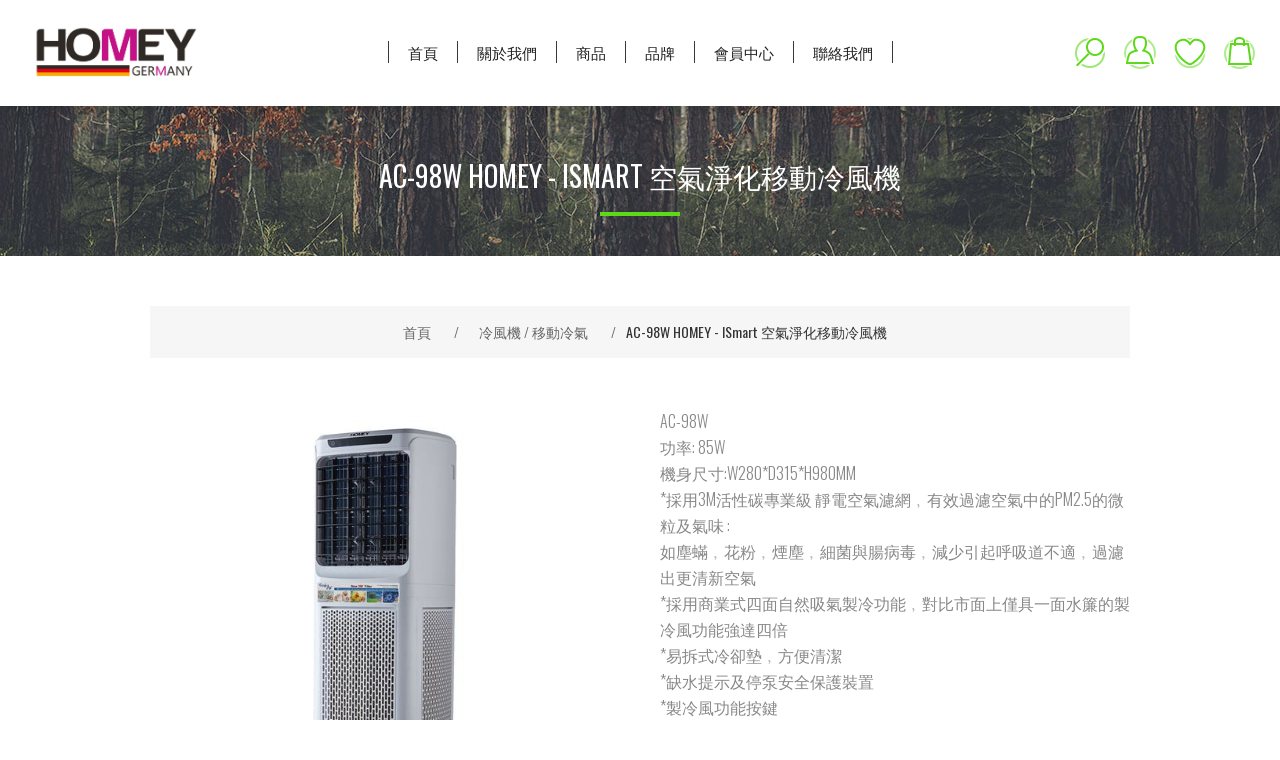

--- FILE ---
content_type: text/html; charset=utf-8
request_url: http://hkhomey.com/homey-ismart-%E7%A9%BA%E6%B0%A3%E6%B7%A8%E5%8C%96%E7%A7%BB%E5%8B%95%E5%86%B7%E9%A2%A8%E6%A9%9F-ac-98w
body_size: 15571
content:


<!DOCTYPE html>
<html class="html-product-details-page">
    <head>
    	<title>Homey 家美牌. AC-98W HOMEY - ISmart 空氣淨化移動冷風機</title>
        <meta http-equiv="Content-type" content="text/html;charset=UTF-8" />
        <meta name="description" content="&lt;p style=&quot;text-align: left;&quot;&gt;AC-98W&lt;/p&gt;
&lt;p style=&quot;text-align: left;&quot;&gt;功率: 85W&lt;/p&gt;
&lt;p style=&quot;text-align: left;&quot;&gt;機身尺寸:W280*D315*H980MM&lt;/p&gt;
&lt;p style=&quot;text-align: left;&quot;&gt;*採用3M活性碳專業級 靜電空氣濾網﹐有效過濾空氣中的PM2.5的微粒及氣味 :&lt;/p&gt;
&lt;p style=&quot;text-align: left;&quot;&gt;如塵蟎﹐花粉﹐煙塵﹐細菌與腸病毒﹐減少引起呼吸道不適﹐過濾出更清新空氣&lt;/p&gt;
&lt;p style=&quot;text-align: left;&quot;&gt;*採用商業式四面自然吸氣製冷功能﹐對比市面上僅具一面水簾的製冷風功能強達四倍&lt;/p&gt;
&lt;p style=&quot;text-align: left;&quot;&gt;*易拆式冷卻墊﹐方便清潔&lt;/p&gt;
&lt;p style=&quot;text-align: left;&quot;&gt;*缺水提示及停泵安全保護裝置&lt;/p&gt;
&lt;p style=&quot;text-align: left;&quot;&gt;*製冷風功能按鍵&lt;/p&gt;
&lt;p style=&quot;text-align: left;&quot;&gt;*左右自動送風&lt;/p&gt;
&lt;p style=&quot;text-align: left;&quot;&gt;*4級風力選擇 (靜音﹐大風﹐強風﹐勁風)&lt;/p&gt;
&lt;p style=&quot;text-align: left;&quot;&gt;*設有負離子功能&lt;/p&gt;
&lt;p style=&quot;text-align: left;&quot;&gt;*1, 3, 6小時關機設定&lt;/p&gt;
&lt;p style=&quot;text-align: left;&quot;&gt;*特大水箱容量: 13L&lt;/p&gt;
&lt;p style=&quot;text-align: left;&quot;&gt;*特大出風口: 24.8 X 23.2cm&lt;/p&gt;
&lt;p style=&quot;text-align: left;&quot;&gt;*全功能遙控&lt;/p&gt;
&lt;p style=&quot;text-align: left;&quot;&gt;*靈活機底滑輪&lt;/p&gt;" />
        <meta name="keywords" content="" />
        <meta name="generator" content="nopCommerce" />
        <meta name="viewport" content="width=device-width, initial-scale=1.0, user-scalable=0, minimum-scale=1.0, maximum-scale=1.0" />
        <link href='https://fonts.googleapis.com/css?family=Raleway:500' rel='stylesheet' type='text/css'>
        <link href="https://fonts.googleapis.com/css?family=Montserrat:400,700" rel="stylesheet" type="text/css">
        <link href="https://fonts.googleapis.com/css?family=Oswald:400,300,700&subset=latin,latin-ext" rel="stylesheet" type="text/css">
        <meta property="og:type" content="product" />
<meta property="og:title" content="AC-98W HOMEY - ISmart 空氣淨化移動冷風機" />
<meta property="og:description" content="AC-98W功率: 85W機身尺寸:W280*D315*H980MM*採用3M活性碳專業級 靜電空氣濾網﹐有效過濾空氣中的PM2.5的微粒及氣味 :如塵蟎﹐花粉﹐煙塵﹐細菌與腸病毒﹐減少引起呼吸道不適﹐過濾出更清新空氣*採用商業式四面自然吸氣製冷功能﹐對比市面上僅具一面水簾的製冷風功能強達四倍*易拆式冷卻墊﹐方便清潔*缺水提示及停泵安全保護裝置*製冷風功能按鍵*左右自動送風*4級風力選擇 (靜音﹐大風﹐強風﹐勁風)*設有負離子功能*1, 3, 6小時關機設定*特大水箱容量: 13L*特大出風口: 24.8 X 23.2cm*全功能遙控*靈活機底滑輪" />
<meta property="og:image" content="http://hkhomey.com/content/images/thumbs/0001194_ac-98w-homey-ismart-_600.jpeg" />
<meta property="og:url" content="http://hkhomey.com/homey-ismart-%E7%A9%BA%E6%B0%A3%E6%B7%A8%E5%8C%96%E7%A7%BB%E5%8B%95%E5%86%B7%E9%A2%A8%E6%A9%9F-ac-98w" />
<meta property="og:site_name" content="Homey 家美牌" />
<meta property="twitter:card" content="summary" />
<meta property="twitter:site" content="Homey 家美牌" />
<meta property="twitter:title" content="AC-98W HOMEY - ISmart 空氣淨化移動冷風機" />
<meta property="twitter:description" content="AC-98W功率: 85W機身尺寸:W280*D315*H980MM*採用3M活性碳專業級 靜電空氣濾網﹐有效過濾空氣中的PM2.5的微粒及氣味 :如塵蟎﹐花粉﹐煙塵﹐細菌與腸病毒﹐減少引起呼吸道不適﹐過濾出更清新空氣*採用商業式四面自然吸氣製冷功能﹐對比市面上僅具一面水簾的製冷風功能強達四倍*易拆式冷卻墊﹐方便清潔*缺水提示及停泵安全保護裝置*製冷風功能按鍵*左右自動送風*4級風力選擇 (靜音﹐大風﹐強風﹐勁風)*設有負離子功能*1, 3, 6小時關機設定*特大水箱容量: 13L*特大出風口: 24.8 X 23.2cm*全功能遙控*靈活機底滑輪" />
<meta property="twitter:image" content="http://hkhomey.com/content/images/thumbs/0001194_ac-98w-homey-ismart-_600.jpeg" />
<meta property="twitter:url" content="http://hkhomey.com/homey-ismart-%E7%A9%BA%E6%B0%A3%E6%B7%A8%E5%8C%96%E7%A7%BB%E5%8B%95%E5%86%B7%E9%A2%A8%E6%A9%9F-ac-98w" />

        
        

        



<style>
    
    .product-details-page .full-description {
        display: none;
    }
    .product-details-page .ui-tabs .full-description {
        display: block;
    }
    .product-details-page .tabhead-full-description {
        display: none;
    }
    

    
    .product-details-page .product-specs-box {
        display: none;
    }
    .product-details-page .ui-tabs .product-specs-box {
        display: block;
    }
    .product-details-page .ui-tabs .product-specs-box .title {
        display: none;
    }
    

    
    .product-details-page .product-no-reviews,
    .product-details-page .product-review-links {
        display: none;
    }
    
</style>
        

        <link href="/Themes/Element/Content/CSS/styles.css" rel="stylesheet" type="text/css" />
<link href="/Themes/Element/Content/CSS/tables.css" rel="stylesheet" type="text/css" />
<link href="/Themes/Element/Content/CSS/mobile-only.css" rel="stylesheet" type="text/css" />
<link href="/Themes/Element/Content/CSS/480.css" rel="stylesheet" type="text/css" />
<link href="/Themes/Element/Content/CSS/720.css" rel="stylesheet" type="text/css" />
<link href="/Themes/Element/Content/CSS/1000.css" rel="stylesheet" type="text/css" />
<link href="/Themes/Element/Content/CSS/1320.css" rel="stylesheet" type="text/css" />
<link href="/Plugins/SevenSpikes.Core/Styles/perfect-scrollbar.min.css" rel="stylesheet" type="text/css" />
<link href="/Plugins/SevenSpikes.Nop.Plugins.CloudZoom/Themes/Element/Content/cloud-zoom/CloudZoom.css" rel="stylesheet" type="text/css" />
<link href="/Plugins/SevenSpikes.Nop.Plugins.CloudZoom/Styles/carousel/slick-slider-1.6.0.css" rel="stylesheet" type="text/css" />
<link href="/Plugins/SevenSpikes.Nop.Plugins.CloudZoom/Themes/Element/Content/carousel/carousel.css" rel="stylesheet" type="text/css" />
<link href="/Content/magnific-popup/magnific-popup.css" rel="stylesheet" type="text/css" />
<link href="/Plugins/SevenSpikes.Nop.Plugins.NopQuickTabs/Themes/Element/Content/QuickTabs.css" rel="stylesheet" type="text/css" />
<link href="/Plugins/SevenSpikes.Nop.Plugins.InstantSearch/Themes/Element/Content/InstantSearch.css" rel="stylesheet" type="text/css" />
<link href="/Plugins/SevenSpikes.Nop.Plugins.MegaMenu/Themes/Element/Content/MegaMenu.css" rel="stylesheet" type="text/css" />
<link href="/Plugins/SevenSpikes.Nop.Plugins.AjaxCart/Themes/Element/Content/ajaxCart.css" rel="stylesheet" type="text/css" />
<link href="/Plugins/SevenSpikes.Nop.Plugins.ProductRibbons/Styles/Ribbons.common.css" rel="stylesheet" type="text/css" />
<link href="/Plugins/SevenSpikes.Nop.Plugins.ProductRibbons/Themes/Element/Content/Ribbons.css" rel="stylesheet" type="text/css" />
<link href="/Plugins/SevenSpikes.Nop.Plugins.QuickView/Themes/Element/Content/QuickView.css" rel="stylesheet" type="text/css" />
<link href="/Plugins/SevenSpikes.Nop.Plugins.QuickView/Styles/cloudzoom.css" rel="stylesheet" type="text/css" />
<link href="/Scripts/fineuploader/fineuploader-4.2.2.min.css" rel="stylesheet" type="text/css" />
<link href="/Themes/Element/Content/css/theme.custom-1.css?v=22" rel="stylesheet" type="text/css" />
        
        <script src="/Scripts/jquery-1.10.2.min.js" type="text/javascript"></script>
<script src="/Scripts/jquery.validate.min.js" type="text/javascript"></script>
<script src="/Scripts/jquery.validate.unobtrusive.min.js" type="text/javascript"></script>
<script src="/Scripts/jquery-ui-1.10.3.custom.min.js" type="text/javascript"></script>
<script src="/Scripts/jquery-migrate-1.2.1.min.js" type="text/javascript"></script>
<script src="/Scripts/public.common.js" type="text/javascript"></script>
<script src="/Scripts/public.ajaxcart.js" type="text/javascript"></script>
<script src="/Plugins/SevenSpikes.Core/Scripts/SevenSpikesExtensions.min.js" type="text/javascript"></script>
<script src="/Plugins/SevenSpikes.Core/Scripts/cloudzoom.core.min.js" type="text/javascript"></script>
<script src="/Plugins/SevenSpikes.Nop.Plugins.CloudZoom/Scripts/CloudZoom.min.js" type="text/javascript"></script>
<script src="/Plugins/SevenSpikes.Nop.Plugins.CloudZoom/Scripts/carousel/slick-slider-1.6.0.min.js" type="text/javascript"></script>
<script src="/Scripts/jquery.magnific-popup.js" type="text/javascript"></script>
<script src="/Plugins/SevenSpikes.Nop.Plugins.NopQuickTabs/Scripts/ProductTabs.min.js" type="text/javascript"></script>
<script src="/Administration/Scripts/kendo/2014.1.318/kendo.core.min.js" type="text/javascript"></script>
<script src="/Administration/Scripts/kendo/2014.1.318/kendo.data.min.js" type="text/javascript"></script>
<script src="/Administration/Scripts/kendo/2014.1.318/kendo.popup.min.js" type="text/javascript"></script>
<script src="/Administration/Scripts/kendo/2014.1.318/kendo.list.min.js" type="text/javascript"></script>
<script src="/Administration/Scripts/kendo/2014.1.318/kendo.autocomplete.min.js" type="text/javascript"></script>
<script src="/Plugins/SevenSpikes.Nop.Plugins.InstantSearch/Scripts/InstantSearch.min.js" type="text/javascript"></script>
<script src="/Plugins/SevenSpikes.Nop.Plugins.MegaMenu/Scripts/MegaMenu.min.js" type="text/javascript"></script>
<script src="/Plugins/SevenSpikes.Nop.Plugins.AjaxCart/Scripts/jquery.json-2.2.min.js" type="text/javascript"></script>
<script src="/Plugins/SevenSpikes.Nop.Plugins.AjaxCart/Scripts/AjaxCart.min.js" type="text/javascript"></script>
<script src="/Administration/Scripts/kendo/2014.1.318/kendo.userevents.min.js" type="text/javascript"></script>
<script src="/Administration/Scripts/kendo/2014.1.318/kendo.draganddrop.min.js" type="text/javascript"></script>
<script src="/Administration/Scripts/kendo/2014.1.318/kendo.window.min.js" type="text/javascript"></script>
<script src="/Plugins/SevenSpikes.Nop.Plugins.ProductRibbons/Scripts/jquery.json-2.4.min.js" type="text/javascript"></script>
<script src="/Plugins/SevenSpikes.Nop.Plugins.ProductRibbons/Scripts/ProductRibbons.min.js" type="text/javascript"></script>
<script src="/Plugins/SevenSpikes.Nop.Plugins.QuickView/Scripts/jquery.json-2.2.min.js" type="text/javascript"></script>
<script src="/Plugins/SevenSpikes.Nop.Plugins.QuickView/Scripts/QuickView.min.js" type="text/javascript"></script>
<script src="/Scripts/fineuploader/jquery.fineuploader-4.2.2.min.js" type="text/javascript"></script>
<script src="/Plugins/SevenSpikes.Core/Scripts/footable.js" type="text/javascript"></script>
<script src="/Plugins/SevenSpikes.Core/Scripts/perfect-scrollbar.min.js" type="text/javascript"></script>
<script src="/Themes/Element/Content/scripts/element.js" type="text/javascript"></script>

        
        
        
        
        
<link rel="shortcut icon" href="http://hkhomey.com/favicon.ico" />
        <!--Powered by nopCommerce - http://www.nopCommerce.com-->
    </head>
    <body class="notAndroid23 product-details-page-body earth-theme variant-1">
        <div class="master-loading-overlay"></div>
        




<div class="ajax-loading-block-window" style="display: none">
</div>
<div id="dialog-notifications-success" title="通知" style="display:none;">
</div>
<div id="dialog-notifications-error" title="錯誤" style="display:none;">
</div>
<div id="bar-notification" class="bar-notification">
    <span class="close" title="關閉">&nbsp;</span>
</div>




<!--[if lte IE 7]>
    <div style="clear:both;height:59px;text-align:center;position:relative;">
        <a href="http://www.microsoft.com/windows/internet-explorer/default.aspx" target="_blank">
            <img src="/Themes/Element/Content/img/ie_warning.jpg" height="42" width="820" alt="You are using an outdated browser. For a faster, safer browsing experience, upgrade for free today." />
        </a>
    </div>
<![endif]-->


<div class="master-wrapper-page">
    
    <div class="master-header-wrapper">
        
<div class="desktop-nav-wrapper">
    <div class="header">
    
    <div class="header-logo">
        



<a href="/" class="logo">



<img alt="Homey 家美牌" title="Homey 家美牌" src="http://hkhomey.com/content/images/thumbs/0001362.jpeg" /></a>
    </div>

        <div class="search-box store-search-box">
            <form action="/search" id="small-search-box-form" method="get">    <input type="text" class="search-box-text" id="small-searchterms" autocomplete="off" name="q" placeholder="站內搜尋" />







<select class="search-box-select" id="instant-search-categories">
    <option value='0'>All</option>
        <option value="36">冷風機 / 移動冷氣</option>
        <option value="45">配件</option>
        <option value="47">Homey Kitchen Hero</option>
        <option value="44">HOMEY Health &amp; Care</option>
        <option value="48">廚餘機</option>
        <option value="43">大同</option>
        <option value="27">電水煲／即熱水機</option>
        <option value="28">豆漿機／氣炸鍋</option>
        <option value="38">抽油煙機</option>
        <option value="15">電飯煲</option>
        <option value="21">攪拌機/楂汁寶</option>
        <option value="29">電暖袋</option>
        <option value="33">焗爐／食物磅／打蛋器</option>
        <option value="14">電子磅 （體重）</option>
        <option value="19">多士爐</option>
        <option value="16">風扇／暖風機</option>
        <option value="20">微電腦電燉盅/烤爐鍋/瓦罉/多功能美味寶</option>
        <option value="23">智能電陶爐 / 電磁爐</option>
        <option value="41">Cleantasy 除菌液  (次氯酸水)</option>
        <option value="42">ChefAward</option>
        <option value="46">upella 垃圾桶</option>
        <option value="40">皇室堡 ~ 電熱水爐</option>
</select>

<input type="hidden" class="instantSearchResourceElement"
       data-highlightFirstFoundElement="true"
       data-minKeywordLength="3"
       data-instantSearchUrl="/instantSearchFor"
       data-homePageUrl="/"
       data-searchInProductDescriptions="true"
       data-numberOfVisibleProducts="5" />


<script id="instantSearchItemTemplate" type="text/x-kendo-template">
    <div class="instant-search-item" data-url="${ data.CustomProperties.Url }">
        <div class="img-block">
            <img src="${ data.DefaultPictureModel.ImageUrl }" alt="${ data.Name }" title="${ data.Name }" style="border: none">
        </div>
        <div class="detail">
            <div class="title">${ data.Name }</div>
            <div class="price"># var price = ""; if (data.ProductPrice.Price) { price = data.ProductPrice.Price } # #= price #</div>           
        </div>
    </div>
</script>    <input type="submit" class="button-1 search-box-button" value="search.button" />
        <script type="text/javascript">
            $("#small-search-box-form").submit(function(event) {
                if ($("#small-searchterms").val() == "") {
                    alert('請輸入關鍵字');
                    $("#small-searchterms").focus();
                    event.preventDefault();
                }
            });
        </script>
</form>
            <span class="close">&nbsp;</span>
        </div>

    <div class="header-options">
        <div class="header-selectors-wrapper">
            
                <div class="currency-selector">
<select id="customerCurrency" name="customerCurrency" onchange="setLocation(this.value);"><option selected="selected" value="/changecurrency/7?returnurl=%2fhomey-ismart-%e7%a9%ba%e6%b0%a3%e6%b7%a8%e5%8c%96%e7%a7%bb%e5%8b%95%e5%86%b7%e9%a2%a8%e6%a9%9f-ac-98w">港幣</option>
<option value="/changecurrency/5?returnurl=%2fhomey-ismart-%e7%a9%ba%e6%b0%a3%e6%b7%a8%e5%8c%96%e7%a7%bb%e5%8b%95%e5%86%b7%e9%a2%a8%e6%a9%9f-ac-98w">人民幣</option>
</select>
    </div>

                <div class="language-selector">
<select id="customerlanguage" name="customerlanguage" onchange="setLocation(this.value);"><option selected="selected" value="/changelanguage/2?returnurl=%2fhomey-ismart-%e7%a9%ba%e6%b0%a3%e6%b7%a8%e5%8c%96%e7%a7%bb%e5%8b%95%e5%86%b7%e9%a2%a8%e6%a9%9f-ac-98w">繁體中文</option>
<option value="/changelanguage/3?returnurl=%2fhomey-ismart-%e7%a9%ba%e6%b0%a3%e6%b7%a8%e5%8c%96%e7%a7%bb%e5%8b%95%e5%86%b7%e9%a2%a8%e6%a9%9f-ac-98w">简体中文</option>
</select>
    </div>

            
        </div>
        <div class="header-links-wrapper">
            <div class="header-links">
    <ul>
        
            <li id="registerlink"><a href="/register" class="ico-register">註冊</a></li>
            <li id="loginlink"><a href="/login" class="ico-login">登入</a></li>
           
            <li id="wishlistlink">
                <a href="/wishlist" class="ico-wishlist">
                    <span class="wishlist-label">願望清單</span>
                    <span class="wishlist-qty">(0)</span>
                </a>
            </li>
		
            <li id="topcartlink">
                <a href="/cart" class="ico-cart">
                    <span class="cart-label">購物車</span>
                    <span class="cart-qty">(0)</span>
                </a>
            </li>
        
    </ul>
            <script type="text/javascript">
            // script is moved to the theme js file
        </script>
</div>

        </div>
    </div>
    <div id="flyout-cart" class="flyout-cart">
    <div class="mini-shopping-cart">
        <div class="count">
購物車中沒有商品        </div>
    </div>
</div>

</div>
    <div class="header-menu">
        <div class="close-menu">
            <span>Close</span>
        </div>







    <ul class="mega-menu"
        data-isRtlEnabled="false"
        data-enableClickForDropDown="false">
    <li class="">
        
        <a href="/" class="" title="首頁" ><span> 首頁</span></a>

    </li>
    <li class="">
        
        <a href="/%E9%97%9C%E6%96%BC%E6%88%91%E5%80%91" class="" title="關於我們" ><span> 關於我們</span></a>

    </li>



<li class="has-sublist">

        <span class="with-subcategories single-item-categories labelfornextplusbutton">商品</span>

        <div class="plus-button"></div>
        <div class="sublist-wrap">
            <ul class="sublist">
                <li class="back-button">
                    <span>back</span>
                </li>
                            <li>
                <a class="lastLevelCategory" href="/%E5%86%B7%E9%A2%A8%E6%A9%9F" title="冷風機 / 移動冷氣"><span>冷風機 / 移動冷氣</span></a>
            </li>
            <li>
                <a class="lastLevelCategory" href="/%E9%85%8D%E4%BB%B6" title="配件"><span>配件</span></a>
            </li>
            <li>
                <a class="lastLevelCategory" href="/homey-kitchen-hero" title="Homey Kitchen Hero"><span>Homey Kitchen Hero</span></a>
            </li>
            <li>
                <a class="lastLevelCategory" href="/homey-health-care" title="HOMEY Health &amp; Care"><span>HOMEY Health &amp; Care</span></a>
            </li>
            <li>
                <a class="lastLevelCategory" href="/%E5%BB%9A%E9%A4%98%E6%A9%9F" title="廚餘機"><span>廚餘機</span></a>
            </li>
            <li>
                <a class="lastLevelCategory" href="/%E5%A4%A7%E5%90%8C-2" title="大同"><span>大同</span></a>
            </li>
            <li>
                <a class="lastLevelCategory" href="/%E7%86%B1%E6%B0%B4%E7%93%B6" title="電水煲／即熱水機"><span>電水煲／即熱水機</span></a>
            </li>
            <li>
                <a class="lastLevelCategory" href="/%E8%B1%86%E6%BC%BF%E6%A9%9F" title="豆漿機／氣炸鍋"><span>豆漿機／氣炸鍋</span></a>
            </li>
            <li>
                <a class="lastLevelCategory" href="/%E6%8A%BD%E6%B2%B9%E7%85%99%E6%A9%9F" title="抽油煙機"><span>抽油煙機</span></a>
            </li>
            <li>
                <a class="lastLevelCategory" href="/%E6%94%AA%E6%8B%8C%E6%A9%9F%E6%A5%82%E6%B1%81%E5%AF%B6" title="攪拌機/楂汁寶"><span>攪拌機/楂汁寶</span></a>
            </li>
            <li>
                <a class="lastLevelCategory" href="/%E9%9B%BB%E6%9A%96%E8%A2%8B" title="電暖袋"><span>電暖袋</span></a>
            </li>
            <li>
                <a class="lastLevelCategory" href="/%E7%84%97%E7%88%90" title="焗爐／食物磅／打蛋器"><span>焗爐／食物磅／打蛋器</span></a>
            </li>
            <li>
                <a class="lastLevelCategory" href="/%E9%9B%BB%E9%A3%AF%E7%85%B2" title="電飯煲"><span>電飯煲</span></a>
            </li>
            <li>
                <a class="lastLevelCategory" href="/%E5%A4%9A%E5%A3%AB%E7%88%90" title="多士爐"><span>多士爐</span></a>
            </li>
            <li>
                <a class="lastLevelCategory" href="/%E9%9B%BB%E5%AD%90%E7%A3%85" title="電子磅 （體重）"><span>電子磅 （體重）</span></a>
            </li>
            <li>
                <a class="lastLevelCategory" href="/%E6%99%BA%E8%83%BD%E9%9B%BB%E9%99%B6%E7%88%90" title="智能電陶爐 / 電磁爐"><span>智能電陶爐 / 電磁爐</span></a>
            </li>
            <li>
                <a class="lastLevelCategory" href="/%E5%BE%AE%E9%9B%BB%E8%85%A6%E9%9B%BB%E7%87%89%E7%9B%85%E7%83%A4%E7%88%90%E9%8D%8B%E7%93%A6%E7%BD%89%E5%A4%9A%E5%8A%9F%E8%83%BD%E7%BE%8E%E5%91%B3%E5%AF%B6" title="微電腦電燉盅/烤爐鍋/瓦罉/多功能美味寶"><span>微電腦電燉盅/烤爐鍋/瓦罉/多功能美味寶</span></a>
            </li>
            <li>
                <a class="lastLevelCategory" href="/%E9%A2%A8%E6%89%87" title="風扇／暖風機"><span>風扇／暖風機</span></a>
            </li>
            <li>
                <a class="lastLevelCategory" href="/cleantasy-%E9%99%A4%E8%8F%8C%E6%B6%B2" title="Cleantasy 除菌液  (次氯酸水)"><span>Cleantasy 除菌液  (次氯酸水)</span></a>
            </li>
            <li>
                <a class="lastLevelCategory" href="/chefaward" title="ChefAward"><span>ChefAward</span></a>
            </li>
            <li>
                <a class="lastLevelCategory" href="/upella-%E5%9E%83%E5%9C%BE%E6%A1%B6" title="upella 垃圾桶"><span>upella 垃圾桶</span></a>
            </li>
            <li>
                <a class="lastLevelCategory" href="/%E7%9A%87%E5%AE%A4%E5%A0%A1-%E9%9B%BB%E7%86%B1%E6%B0%B4%E7%88%90" title="皇室堡 ~ 電熱水爐"><span>皇室堡 ~ 電熱水爐</span></a>
            </li>

            </ul>
        </div>

</li>






<li class="has-sublist">

    <a class="with-subcategories" href="/manufacturer/all" title="品牌"><span>品牌</span></a>

        <div class="plus-button"></div>
        <div class="sublist-wrap">
            <ul class="sublist">
                <li class="back-button">
                    <span>back</span>
                </li>
                    <li>
                        <a href="/homey" title="HOMEY"><span>HOMEY</span></a>
                    </li>
                    <li>
                        <a href="/chef-award" title="CHEF AWARD"><span>CHEF AWARD</span></a>
                    </li>
                    <li>
                        <a href="/upella" title="upella"><span>upella</span></a>
                    </li>
                    <li>
                        <a href="/royal-de-pro" title="ROYAL DE PRO"><span>ROYAL DE PRO</span></a>
                    </li>
                    <li>
                        <a href="/%E5%A4%A7%E5%90%8C" title="TATUNG"><span>TATUNG</span></a>
                    </li>

                    <li>
                        <a class="view-all" href="/manufacturer/all" title="View all">
                            <span>View all</span>
                        </a>
                    </li>
            </ul>
        </div>
</li>    <li class="">
        
        <a href="/customer/info" class="" title="會員中心" ><span> 會員中心</span></a>

    </li>
    <li class="">
        
        <a href="/contactus" class="" title="聯絡我們" ><span> 聯絡我們</span></a>

    </li>

        
    </ul>
    <div class="menu-title"><span>Menu</span></div>
    <ul class="mega-menu-responsive">
    <li class="">
        
        <a href="/" class="" title="首頁" ><span> 首頁</span></a>

    </li>
    <li class="">
        
        <a href="/%E9%97%9C%E6%96%BC%E6%88%91%E5%80%91" class="" title="關於我們" ><span> 關於我們</span></a>

    </li>



<li class="has-sublist">

        <span class="with-subcategories single-item-categories labelfornextplusbutton">商品</span>

        <div class="plus-button"></div>
        <div class="sublist-wrap">
            <ul class="sublist">
                <li class="back-button">
                    <span>back</span>
                </li>
                            <li>
                <a class="lastLevelCategory" href="/%E5%86%B7%E9%A2%A8%E6%A9%9F" title="冷風機 / 移動冷氣"><span>冷風機 / 移動冷氣</span></a>
            </li>
            <li>
                <a class="lastLevelCategory" href="/%E9%85%8D%E4%BB%B6" title="配件"><span>配件</span></a>
            </li>
            <li>
                <a class="lastLevelCategory" href="/homey-kitchen-hero" title="Homey Kitchen Hero"><span>Homey Kitchen Hero</span></a>
            </li>
            <li>
                <a class="lastLevelCategory" href="/homey-health-care" title="HOMEY Health &amp; Care"><span>HOMEY Health &amp; Care</span></a>
            </li>
            <li>
                <a class="lastLevelCategory" href="/%E5%BB%9A%E9%A4%98%E6%A9%9F" title="廚餘機"><span>廚餘機</span></a>
            </li>
            <li>
                <a class="lastLevelCategory" href="/%E5%A4%A7%E5%90%8C-2" title="大同"><span>大同</span></a>
            </li>
            <li>
                <a class="lastLevelCategory" href="/%E7%86%B1%E6%B0%B4%E7%93%B6" title="電水煲／即熱水機"><span>電水煲／即熱水機</span></a>
            </li>
            <li>
                <a class="lastLevelCategory" href="/%E8%B1%86%E6%BC%BF%E6%A9%9F" title="豆漿機／氣炸鍋"><span>豆漿機／氣炸鍋</span></a>
            </li>
            <li>
                <a class="lastLevelCategory" href="/%E6%8A%BD%E6%B2%B9%E7%85%99%E6%A9%9F" title="抽油煙機"><span>抽油煙機</span></a>
            </li>
            <li>
                <a class="lastLevelCategory" href="/%E6%94%AA%E6%8B%8C%E6%A9%9F%E6%A5%82%E6%B1%81%E5%AF%B6" title="攪拌機/楂汁寶"><span>攪拌機/楂汁寶</span></a>
            </li>
            <li>
                <a class="lastLevelCategory" href="/%E9%9B%BB%E6%9A%96%E8%A2%8B" title="電暖袋"><span>電暖袋</span></a>
            </li>
            <li>
                <a class="lastLevelCategory" href="/%E7%84%97%E7%88%90" title="焗爐／食物磅／打蛋器"><span>焗爐／食物磅／打蛋器</span></a>
            </li>
            <li>
                <a class="lastLevelCategory" href="/%E9%9B%BB%E9%A3%AF%E7%85%B2" title="電飯煲"><span>電飯煲</span></a>
            </li>
            <li>
                <a class="lastLevelCategory" href="/%E5%A4%9A%E5%A3%AB%E7%88%90" title="多士爐"><span>多士爐</span></a>
            </li>
            <li>
                <a class="lastLevelCategory" href="/%E9%9B%BB%E5%AD%90%E7%A3%85" title="電子磅 （體重）"><span>電子磅 （體重）</span></a>
            </li>
            <li>
                <a class="lastLevelCategory" href="/%E6%99%BA%E8%83%BD%E9%9B%BB%E9%99%B6%E7%88%90" title="智能電陶爐 / 電磁爐"><span>智能電陶爐 / 電磁爐</span></a>
            </li>
            <li>
                <a class="lastLevelCategory" href="/%E5%BE%AE%E9%9B%BB%E8%85%A6%E9%9B%BB%E7%87%89%E7%9B%85%E7%83%A4%E7%88%90%E9%8D%8B%E7%93%A6%E7%BD%89%E5%A4%9A%E5%8A%9F%E8%83%BD%E7%BE%8E%E5%91%B3%E5%AF%B6" title="微電腦電燉盅/烤爐鍋/瓦罉/多功能美味寶"><span>微電腦電燉盅/烤爐鍋/瓦罉/多功能美味寶</span></a>
            </li>
            <li>
                <a class="lastLevelCategory" href="/%E9%A2%A8%E6%89%87" title="風扇／暖風機"><span>風扇／暖風機</span></a>
            </li>
            <li>
                <a class="lastLevelCategory" href="/cleantasy-%E9%99%A4%E8%8F%8C%E6%B6%B2" title="Cleantasy 除菌液  (次氯酸水)"><span>Cleantasy 除菌液  (次氯酸水)</span></a>
            </li>
            <li>
                <a class="lastLevelCategory" href="/chefaward" title="ChefAward"><span>ChefAward</span></a>
            </li>
            <li>
                <a class="lastLevelCategory" href="/upella-%E5%9E%83%E5%9C%BE%E6%A1%B6" title="upella 垃圾桶"><span>upella 垃圾桶</span></a>
            </li>
            <li>
                <a class="lastLevelCategory" href="/%E7%9A%87%E5%AE%A4%E5%A0%A1-%E9%9B%BB%E7%86%B1%E6%B0%B4%E7%88%90" title="皇室堡 ~ 電熱水爐"><span>皇室堡 ~ 電熱水爐</span></a>
            </li>

            </ul>
        </div>

</li>






<li class="has-sublist">

    <a class="with-subcategories" href="/manufacturer/all" title="品牌"><span>品牌</span></a>

        <div class="plus-button"></div>
        <div class="sublist-wrap">
            <ul class="sublist">
                <li class="back-button">
                    <span>back</span>
                </li>
                    <li>
                        <a href="/homey" title="HOMEY"><span>HOMEY</span></a>
                    </li>
                    <li>
                        <a href="/chef-award" title="CHEF AWARD"><span>CHEF AWARD</span></a>
                    </li>
                    <li>
                        <a href="/upella" title="upella"><span>upella</span></a>
                    </li>
                    <li>
                        <a href="/royal-de-pro" title="ROYAL DE PRO"><span>ROYAL DE PRO</span></a>
                    </li>
                    <li>
                        <a href="/%E5%A4%A7%E5%90%8C" title="TATUNG"><span>TATUNG</span></a>
                    </li>

                    <li>
                        <a class="view-all" href="/manufacturer/all" title="View all">
                            <span>View all</span>
                        </a>
                    </li>
            </ul>
        </div>
</li>    <li class="">
        
        <a href="/customer/info" class="" title="會員中心" ><span> 會員中心</span></a>

    </li>
    <li class="">
        
        <a href="/contactus" class="" title="聯絡我們" ><span> 聯絡我們</span></a>

    </li>

        
    </ul>
    </div>
    <div class="responsive-nav-wrapper-parent">
        <div class="responsive-nav-wrapper">
            <div class="menu-title">
                <span>Menu</span>
            </div>
            <div class="search-wrap">
                <span title="搜尋">搜尋</span>
            </div>
            <div class="personal-button" id="header-links-opener">
                <span title="個人設定">個人設定</span>
            </div>
            <div class="wishlist-opener">
                <a href="/wishlist" title="願望清單">願望清單</a>
            </div>
            <div class="shopping-cart-link">
                <a href="/cart" title="購物車">購物車</a>
            </div>
            <div class="filters-button">
                <span>Filters</span>
            </div>
        </div>
    </div>
</div>    </div>
    <script type="text/javascript">
        (function () {
            AjaxCart.init(false, '.header-links .cart-qty', '.header-links .wishlist-qty', '#flyout-cart');
        })();
    </script>
    <div class="overlayOffCanvas"></div>
    

    <div class="master-wrapper-content">
        




<div class="ajaxCartInfo" data-getAjaxCartButtonUrl="/NopAjaxCart/GetAjaxCartButtonsAjax"
     data-productPageAddToCartButtonSelector=".add-to-cart-button"
     data-productBoxAddToCartButtonSelector=".product-box-add-to-cart-button"
     data-productBoxProductItemElementSelector=".product-item"
     data-enableOnProductPage="True"
     data-enableOnCatalogPages="True"
     data-miniShoppingCartQuatityFormattingResource="({0})" 
     data-miniWishlistQuatityFormattingResource="({0})" 
     data-addToWishlistButtonSelector=".add-to-wishlist-button">
</div>

<input id="addProductVariantToCartUrl" name="addProductVariantToCartUrl" type="hidden" value="/AddProductFromProductDetailsPageToCartAjax" />
<input id="addProductToCartUrl" name="addProductToCartUrl" type="hidden" value="/AddProductToCartAjax" />
<input id="miniShoppingCartUrl" name="miniShoppingCartUrl" type="hidden" value="/MiniShoppingCart" />
<input id="flyoutShoppingCartUrl" name="flyoutShoppingCartUrl" type="hidden" value="/NopAjaxCartFlyoutShoppingCart" />
<input id="checkProductAttributesUrl" name="checkProductAttributesUrl" type="hidden" value="/CheckIfProductOrItsAssociatedProductsHasAttributes" />
<input id="getMiniProductDetailsViewUrl" name="getMiniProductDetailsViewUrl" type="hidden" value="/GetMiniProductDetailsView" />
<input id="flyoutShoppingCartPanelSelector" name="flyoutShoppingCartPanelSelector" type="hidden" value="#flyout-cart" />
<input id="shoppingCartMenuLinkSelector" name="shoppingCartMenuLinkSelector" type="hidden" value="span.cart-qty" />
<input id="wishlistMenuLinkSelector" name="wishlistMenuLinkSelector" type="hidden" value="span.wishlist-qty" />





<script type="text/javascript">
    var nop_store_directory_root = "http://hkhomey.com/";
</script>

<div id="product-ribbon-info" data-productid="262"
     data-productboxselector=".product-item, .item-holder"
     data-productboxpicturecontainerselector=".picture, .item-picture"
     data-productpagepicturesparentcontainerselector=".product-essential"
     data-productpagebugpicturecontainerselector=".picture"
     data-retrieveproductribbonsurl="/ProductRibbons/RetrieveProductRibbons">
</div>




<div class="quickViewData" data-productselector=".product-item"
     data-productselectorchild=".buttons"
     data-retrievequickviewurl="/quickviewdata"
     data-quickviewbuttontext="快速檢視"
     data-quickviewbuttontitle="快速檢視"
     data-isquickviewpopupdraggable="True"
     data-enablequickviewpopupoverlay="True"
     data-accordionpanelsheightstyle="content">
</div>

        
    
    <div class="breadcrumb">
        <ul>
            
            <li>
                <span itemscope itemtype="http://data-vocabulary.org/Breadcrumb">
                    <a href="/" itemprop="url">
                        <span itemprop="title">首頁</span>
                    </a>
                </span>
                <span class="delimiter">/</span>
            </li>
                <li>
                    <span itemscope itemtype="http://data-vocabulary.org/Breadcrumb">
                        <a href="/%E5%86%B7%E9%A2%A8%E6%A9%9F" itemprop="url">
                            <span itemprop="title">冷風機 / 移動冷氣</span>
                        </a>
                    </span>
                    <span class="delimiter">/</span>
                </li>
            <li>
                <strong class="current-item">AC-98W HOMEY - ISmart 空氣淨化移動冷風機</strong>
                
                
            </li>
        </ul>
    </div>


            <div class="master-column-wrapper">
            
<div class="center-1">
    
    
<!--product breadcrumb-->

<div class="page product-details-page">
    <div class="page-body">
        
<form action="/homey-ismart-%E7%A9%BA%E6%B0%A3%E6%B7%A8%E5%8C%96%E7%A7%BB%E5%8B%95%E5%86%B7%E9%A2%A8%E6%A9%9F-ac-98w" id="product-details-form" method="post">            <div itemscope itemtype="http://schema.org/Product" data-productid="262">
                <div class="product-essential">
                    <div class="page-title product-name">
                        <h1 itemprop="name">
                            AC-98W HOMEY - ISmart 空氣淨化移動冷風機
                        </h1>
                    </div>
                    






        <input type="hidden" class="cloudZoomPictureThumbnailsInCarouselData"
               data-vertical="false"
               data-numvisible="3"
               data-size="3"
               data-rtl="false"
               data-responsive-breakpoints-for-thumbnails="[{&quot;breakpoint&quot;:1001,&quot;settings&quot;:{&quot;slidesToShow&quot;:3, &quot;slidesToScroll&quot;:3,&quot;arrows&quot;:true,&quot;dots&quot;:false}},{&quot;breakpoint&quot;:721,&quot;settings&quot;:{&quot;slidesToShow&quot;:3,&quot;slidesToScroll&quot;:3,&quot;arrows&quot;:true,&quot;dots&quot;:false}},{&quot;breakpoint&quot;:481,&quot;settings&quot;:{&quot;slidesToShow&quot;:3,&quot;slidesToScroll&quot;:3,&quot;arrows&quot;:false,&quot;dots&quot;:true}}]"
               data-magnificpopup-counter="%curr% of %total%"
               data-magnificpopup-prev="Previous (Left arrow key)"
               data-magnificpopup-next="Next (Right arrow key)"
               data-magnificpopup-close="Close (Esc)"
               data-magnificpopup-loading="Loading..." />
    <input type="hidden" class="cloudZoomAdjustPictureOnProductAttributeValueChange"
           data-productid="262"
           data-isintegratedbywidget="true" />
        <input type="hidden" class="cloudZoomEnableClickToZoom" />
    <div class="gallery sevenspikes-cloudzoom-gallery">
        <div class="picture-wrapper">
            <div class="picture" id="sevenspikes-cloud-zoom" data-zoomwindowelementid=""
                 data-selectoroftheparentelementofthecloudzoomwindow=""
                 data-defaultimagecontainerselector=".product-essential .gallery"
                 data-zoom-window-width="600"
                 data-zoom-window-height="600">
                <a href="http://hkhomey.com/content/images/thumbs/0001194_ac-98w-homey-ismart-.jpeg" data-full-image-url="http://hkhomey.com/content/images/thumbs/0001194_ac-98w-homey-ismart-.jpeg" class="picture-link" id="zoom1">
                    <img src="http://hkhomey.com/content/images/thumbs/0001194_ac-98w-homey-ismart-_600.jpeg" alt="圖片 AC-98W HOMEY - ISmart 空氣淨化移動冷風機" class="cloudzoom" id="cloudZoomImage"
                         itemprop="image" data-cloudzoom="appendSelector: &#39;.picture-wrapper&#39;, zoomPosition: &#39;inside&#39;, zoomOffsetX: 0, captionPosition: &#39;bottom&#39;, tintOpacity: 0, zoomWidth: 600, zoomHeight: 600, easing: 3, touchStartDelay: true, zoomFlyOut: false, disableZoom: &#39;auto&#39;"
                          />
                </a>
            </div>
        </div>
            <div class="picture-thumbs in-carousel">
	                    <div class="picture-thumbs-list" id="picture-thumbs-carousel">
	                            <div class="picture-thumb">
	                                <a class="cloudzoom-gallery" data-full-image-url="http://hkhomey.com/content/images/thumbs/0001194_ac-98w-homey-ismart-.jpeg" data-cloudzoom="appendSelector: &#39;.picture-wrapper&#39;, zoomPosition: &#39;inside&#39;, zoomOffsetX: 0, captionPosition: &#39;bottom&#39;, tintOpacity: 0, zoomWidth: 600, zoomHeight: 600, useZoom: &#39;.cloudzoom&#39;, image: &#39;http://hkhomey.com/content/images/thumbs/0001194_ac-98w-homey-ismart-_600.jpeg&#39;, zoomImage: &#39;http://hkhomey.com/content/images/thumbs/0001194_ac-98w-homey-ismart-.jpeg&#39;, easing: 3, touchStartDelay: true, zoomFlyOut: false, disableZoom: &#39;auto&#39;"
	                                   >
	                                    <img class="cloud-zoom-gallery-img" src="http://hkhomey.com/content/images/thumbs/0001194_ac-98w-homey-ismart-_100.jpeg" alt="圖片 AC-98W HOMEY - ISmart 空氣淨化移動冷風機" />
	                                </a>
	                            </div>
	                            <div class="picture-thumb">
	                                <a class="cloudzoom-gallery" data-full-image-url="http://hkhomey.com/content/images/thumbs/0001093_ac-98w-homey-ismart-.jpeg" data-cloudzoom="appendSelector: &#39;.picture-wrapper&#39;, zoomPosition: &#39;inside&#39;, zoomOffsetX: 0, captionPosition: &#39;bottom&#39;, tintOpacity: 0, zoomWidth: 600, zoomHeight: 600, useZoom: &#39;.cloudzoom&#39;, image: &#39;http://hkhomey.com/content/images/thumbs/0001093_ac-98w-homey-ismart-_600.jpeg&#39;, zoomImage: &#39;http://hkhomey.com/content/images/thumbs/0001093_ac-98w-homey-ismart-.jpeg&#39;, easing: 3, touchStartDelay: true, zoomFlyOut: false, disableZoom: &#39;auto&#39;"
	                                   >
	                                    <img class="cloud-zoom-gallery-img" src="http://hkhomey.com/content/images/thumbs/0001093_ac-98w-homey-ismart-_100.jpeg" alt="圖片 AC-98W HOMEY - ISmart 空氣淨化移動冷風機" />
	                                </a>
	                            </div>
	                            <div class="picture-thumb">
	                                <a class="cloudzoom-gallery" data-full-image-url="http://hkhomey.com/content/images/thumbs/0001089_ac-98w-homey-ismart-.jpeg" data-cloudzoom="appendSelector: &#39;.picture-wrapper&#39;, zoomPosition: &#39;inside&#39;, zoomOffsetX: 0, captionPosition: &#39;bottom&#39;, tintOpacity: 0, zoomWidth: 600, zoomHeight: 600, useZoom: &#39;.cloudzoom&#39;, image: &#39;http://hkhomey.com/content/images/thumbs/0001089_ac-98w-homey-ismart-_600.jpeg&#39;, zoomImage: &#39;http://hkhomey.com/content/images/thumbs/0001089_ac-98w-homey-ismart-.jpeg&#39;, easing: 3, touchStartDelay: true, zoomFlyOut: false, disableZoom: &#39;auto&#39;"
	                                   >
	                                    <img class="cloud-zoom-gallery-img" src="http://hkhomey.com/content/images/thumbs/0001089_ac-98w-homey-ismart-_100.jpeg" alt="圖片 AC-98W HOMEY - ISmart 空氣淨化移動冷風機" />
	                                </a>
	                            </div>
	                    </div>
            </div>
    </div>
                    
                    <div class="overview">
                        
                        
                        <!--product reviews-->
                        

                            <div class="short-description">
                                <p style="text-align: left;">AC-98W</p>
<p style="text-align: left;">功率: 85W</p>
<p style="text-align: left;">機身尺寸:W280*D315*H980MM</p>
<p style="text-align: left;">*採用3M活性碳專業級 靜電空氣濾網﹐有效過濾空氣中的PM2.5的微粒及氣味 :</p>
<p style="text-align: left;">如塵蟎﹐花粉﹐煙塵﹐細菌與腸病毒﹐減少引起呼吸道不適﹐過濾出更清新空氣</p>
<p style="text-align: left;">*採用商業式四面自然吸氣製冷功能﹐對比市面上僅具一面水簾的製冷風功能強達四倍</p>
<p style="text-align: left;">*易拆式冷卻墊﹐方便清潔</p>
<p style="text-align: left;">*缺水提示及停泵安全保護裝置</p>
<p style="text-align: left;">*製冷風功能按鍵</p>
<p style="text-align: left;">*左右自動送風</p>
<p style="text-align: left;">*4級風力選擇 (靜音﹐大風﹐強風﹐勁風)</p>
<p style="text-align: left;">*設有負離子功能</p>
<p style="text-align: left;">*1, 3, 6小時關機設定</p>
<p style="text-align: left;">*特大水箱容量: 13L</p>
<p style="text-align: left;">*特大出風口: 24.8 X 23.2cm</p>
<p style="text-align: left;">*全功能遙控</p>
<p style="text-align: left;">*靈活機底滑輪</p>
                            </div>
                        <!--manufacturers-->
                            <div class="manufacturers">
            <span class="label">品牌:</span>
        <span class="value">
                <a href="/homey">HOMEY</a>
        </span>
    </div>

                        <!--availability-->
                        
                        <!--SKU, MAN, GTIN, vendor-->
                        
                        <!--delivery-->
                        
                        
                        <!--sample download-->
                        
                        <!--attributes-->

                        <!--wishlist, compare, email a friend-->
                        <div class="overview-buttons">
                            
    <div class="add-to-wishlist">
        <input type="button" id="add-to-wishlist-button-262" class="button-2 add-to-wishlist-button" value="加入願望清單" data-productid="262" onclick="AjaxCart.addproducttocart_details('/addproducttocart/details/262/2', '#product-details-form');return false;"/>
    </div>

                            
    <div class="compare-products">
        <input type="button" value="商品比較" class="button-2 add-to-compare-list-button" onclick="AjaxCart.addproducttocomparelist('/compareproducts/add/262');return false;" />
    </div>

                                <div class="email-a-friend">
        <input type="button" value="郵件給朋友" class="button-2 email-a-friend-button" onclick="setLocation('/productemailafriend/262')" />
    </div>

                            
                        </div>
                        <!--gift card-->

                        <!--rental info-->

                        <!--price & add to cart-->
    <div class="prices" itemprop="offers" itemscope itemtype="http://schema.org/Offer">
                <div class="old-product-price">
                    <label>原價:</label>
                    <span>HK$3,888.00</span>
                </div>
            <div class="                            product-price
">
                    <label>現價:</label>
<span                                            itemprop="price" content="3088.00" class="price-value-262" 
>
                    HK$3,088.00
                </span>
            </div>
                <meta itemprop="priceCurrency" content="HKD"/>
    </div>

    <div class="add-to-cart">
                            <div class="add-to-cart-panel">
                <div class="quantity">
                    
                        <span class="decrease">-</span>
<input class="qty-input" data-val="true" data-val-number="The field 數量 must be a number." id="addtocart_262_EnteredQuantity" name="addtocart_262.EnteredQuantity" type="text" value="0" />                        <span class="increase">+</span>
                        <script type="text/javascript">
                            $(document).ready(function () {
                                $("#addtocart_262_EnteredQuantity").keydown(function (event) {
                                    if (event.keyCode == 13) {
                                        $("#add-to-cart-button-262").click();
                                        return false;
                                    }
                                });
                            });
                        </script>
                </div>
                <div class="button">
                        <button type="button" id="add-to-cart-button-262" class="button-1 add-to-cart-button" data-productid="262" onclick="AjaxCart.addproducttocart_details('/addproducttocart/details/262/1', '#product-details-form');return false;"><span>加入購物車</span></button>

                </div>
            </div>
        
    </div>

                        <!--sharing-->

<div class="product-social-buttons">
    <label>Share:</label>
    <ul>
        <li class="twitter">
            <!-- Twitter -->
            <a href="javascript:openShareWindow('http://twitter.com/share?url=http://hkhomey.com/homey-ismart-空氣淨化移動冷風機-ac-98w')">
                <span class="flip"></span>
                <span class="flop"></span>
            </a>
        </li>
        <li class="facebook">
            <!-- Facebook -->
            <a href="javascript:openShareWindow('http://www.facebook.com/sharer.php?u=http://hkhomey.com/homey-ismart-空氣淨化移動冷風機-ac-98w')">
                <span class="flip"></span>
                <span class="flop"></span>
            </a>
        </li>
        <li class="pinterest">
            <!-- Pinterest -->
            <a href="javascript:void((function()%7Bvar%20e=document.createElement('script');e.setAttribute('type','text/javascript');e.setAttribute('charset','UTF-8');e.setAttribute('src','http://assets.pinterest.com/js/pinmarklet.js?r='+Math.random()*99999999);document.body.appendChild(e)%7D)());">
                <span class="flip"></span>
                <span class="flop"></span>
            </a>
        </li>
        <li class="google">
            <!-- Google+ -->
            <a href="javascript:openShareWindow('https://plus.google.com/share?url=http://hkhomey.com/homey-ismart-空氣淨化移動冷風機-ac-98w')">
                <span class="flip"></span>
                <span class="flop"></span>
            </a>
        </li>
    </ul>

    <script>
        function openShareWindow(url) {
            var winWidth = 520;
            var winHeight = 400;
            var winTop = (screen.height / 2) - (winHeight / 2);
            var winLeft = (screen.width / 2) - (winWidth / 2);

            window.open(url, 'sharer', 'top=' + winTop + ',left=' + winLeft + ',toolbar=0,status=0,width=' + winWidth + ',height=' + winHeight);
        }
    </script>
</div>
                        
                    </div>
                        <div class="full-description" itemprop="description">
                            <p>AC-98W</p>
<p>功率: 85W</p>
<p>機身尺寸:W280*D315*H980MM</p>
<p>*採用四面自然吸氣製冷功能，對比市面上僅具一面水廉的製冷功能強達四倍</p>
<p>*易拆式冷卻整，方便清潔</p>
<p>*缺水提示及停泵安全保護裝置</p>
<p>*製冷功能按键</p>
<p>*左右自動送風</p>
<p>*4級風力選擇（靜音，大風，強風，動風）</p>
<p>*設有負離子功能</p>
<p>*1,3,6小時關機設定</p>
<p>*特大水箱容量13L</p>
<p>*特大出風口: 24,8 x 23.2cm</p>
<p>*全功能述控</p>
<p>＊靈活機底滑輪</p>
                        </div>
                </div>
                


    <div id="quickTabs" class="productTabs "
         data-ajaxEnabled="false"
         data-productReviewsAddNewUrl="/ProductTab/ProductReviewsTabAddNew/262"
         data-productContactUsUrl="/ProductTab/ProductContactUsTabAddNew/262"
         data-couldNotLoadTabErrorMessage="Couldn&#39;t load this tab.">
        

<div class="productTabs-header">
    <ul>
            <li>
                <a href="#quickTab-description">概要</a>
            </li>
            <li>
                <a href="#quickTab-contact_us">聯絡我們</a>
            </li>
        
        
    </ul>
</div>
<div class="productTabs-body">
        <div id="quickTab-description">
            


<div class="full-description" itemprop="description">
    <p>AC-98W</p>
<p>功率: 85W</p>
<p>機身尺寸:W280*D315*H980MM</p>
<p>*採用四面自然吸氣製冷功能，對比市面上僅具一面水廉的製冷功能強達四倍</p>
<p>*易拆式冷卻整，方便清潔</p>
<p>*缺水提示及停泵安全保護裝置</p>
<p>*製冷功能按键</p>
<p>*左右自動送風</p>
<p>*4級風力選擇（靜音，大風，強風，動風）</p>
<p>*設有負離子功能</p>
<p>*1,3,6小時關機設定</p>
<p>*特大水箱容量13L</p>
<p>*特大出風口: 24,8 x 23.2cm</p>
<p>*全功能述控</p>
<p>＊靈活機底滑輪</p>
</div>
        </div>
        <div id="quickTab-contact_us">
            



<div id="contact-us-tab" class="write-review">
    
    <div class="form-fields">
        <div class="inputs">
            <label for="FullName">全名</label>
            <input class="contact_tab_fullname review-title" data-val="true" data-val-required="請輸入全名" id="FullName" name="FullName" placeholder="全名" type="text" value="" />
            <span class="field-validation-valid" data-valmsg-for="FullName" data-valmsg-replace="true"></span>
        </div>
        <div class="inputs">
            <label for="Email">您的電子郵件</label>
            <input class="contact_tab_email review-title" data-val="true" data-val-email="電子郵件無效" data-val-required="請輸入電子郵件" id="Email" name="Email" placeholder="您的電子郵件" type="text" value="" />
            <span class="field-validation-valid" data-valmsg-for="Email" data-valmsg-replace="true"></span>
        </div>
        <div class="inputs">
            <label for="Enquiry">內容</label>
            <textarea class="contact_tab_enquiry review-text" cols="20" data-val="true" data-val-required="請輸入內容" id="Enquiry" name="Enquiry" placeholder="內容" rows="2">
</textarea>
            <span class="field-validation-valid" data-valmsg-for="Enquiry" data-valmsg-replace="true"></span>
        </div>
    </div>
    <div class="buttons">
        <input type="button" id="send-contact-us-form" name="send-email" class="button-1 contact-us-button" value="提交" />
    </div>
</div>
        </div>
    
    
</div>
    </div>

                <div class="product-collateral">
                    
                    
                </div>
                
                
            </div>
</form>        
    </div>
</div>

    
</div>

        </div>
        
    </div>
    


<div class="footer-wrapper">
    <div class="footer">
        <div class="footer-upper">
            <div class="newsletter">
    <div class="title">
        <strong>訂閱電子報</strong>
    </div>
    <div class="newsletter-subscribe" id="newsletter-subscribe-block">
        <div class="newsletter-email">
            <input class="newsletter-subscribe-text" id="newsletter-email" name="NewsletterEmail" placeholder="Enter your email here..." type="text" value="" />
            <input type="button" value="訂閱" id="newsletter-subscribe-button" class="button-1 newsletter-subscribe-button" />
        </div>
        <div class="newsletter-validation">
            <span id="subscribe-loading-progress" style="display: none;" class="please-wait">請稍後.....</span>
            <span class="field-validation-valid" data-valmsg-for="NewsletterEmail" data-valmsg-replace="true"></span>
        </div>
    </div>
    <div class="newsletter-result" id="newsletter-result-block"></div>
    <script type="text/javascript">
        function newsletter_subscribe(subscribe) {
            var subscribeProgress = $("#subscribe-loading-progress");
            subscribeProgress.show();
            var postData = {
                subscribe: subscribe,
                email: $("#newsletter-email").val()
            };
            $.ajax({
                cache: false,
                type: "POST",
                url: "/subscribenewsletter",
                data: postData,
                success: function(data) {
                    subscribeProgress.hide();
                    $("#newsletter-result-block").html(data.Result);
                    if (data.Success) {
                        $('#newsletter-subscribe-block').hide();
                        $('#newsletter-result-block').show();
                    } else {
                        $('#newsletter-result-block').fadeIn("slow").delay(2000).fadeOut("slow");
                    }
                },
                error: function(xhr, ajaxOptions, thrownError) {
                    alert('Failed to subscribe.');
                    subscribeProgress.hide();
                }
            });
        }

        $(document).ready(function () {
            $('#newsletter-subscribe-button').click(function () {
                    newsletter_subscribe('true');
            });
            $("#newsletter-email").keydown(function (event) {
                if (event.keyCode == 13) {
                    $("#newsletter-subscribe-button").click();
                    return false;
                }
            });
        });
    </script>
</div>

        </div>
        <div class="footer-middle">
            <div class="center">
                <div class="social-sharing">
                    <div class="title">
                        <strong>Follow us</strong>
                    </div>
                    


<ul>
                            <!--
        <li><a target="_blank" class="rss" href="/news/rss/2"></a></li>
    -->
</ul>
                </div>
                <div class="footer-block footer-block-left">
                    <div class="title">
                        <strong>會員服務</strong>
                    </div>
                    <ul class="list">
                            <li><a href="/%E8%B2%A8%E5%93%81%E9%81%8B%E9%80%81%E6%A2%9D%E6%AC%BE%E8%B2%A8%E7%A2%9E%E9%80%80%E6%8F%9B%E6%94%BF%E7%AD%96%E5%8F%8A%E7%A8%8B%E5%BA%8F">貨品運送條款/貨品退換政策及程序</a></li>
                            <li><a href="/%E7%94%A2%E5%93%81%E4%BF%9D%E7%94%A8%E6%A2%9D%E6%AC%BE">產品保用條款</a></li>
                            <li><a href="/%E4%BF%9D%E7%94%A8%E5%8F%8A%E7%B6%AD%E4%BF%AE%E6%9C%8D%E5%8B%99%E6%94%BF%E7%AD%96">保用及維修服務政策</a></li>
                            <li><a href="/%E7%A7%81%E9%9A%B1%E6%94%BF%E7%AD%96">私隱政策</a></li>
                            <li><a href="/%E4%BD%BF%E7%94%A8%E6%A2%9D%E6%AC%BE">使用條款</a></li>
                            <li><a href="/%E9%97%9C%E6%96%BC%E6%88%91%E5%80%91">關於我們</a></li>
                    </ul>
                </div>
                <div class="footer-block footer-block-right">
                    <div class="title">
                        <strong>我的帳戶</strong>
                    </div>
                    <ul class="list">
                        <li><a href="/customer/info">基本資料</a></li>
                        <li><a href="/customer/addresses">地址冊</a></li>
                        <li><a href="/order/history">我的訂單</a></li>

                            <li><a href="/wishlist">願望清單</a></li>
                                            </ul>
                </div>
            </div>
        </div>
        <div class="footer-lower">
                        <p class="footer-text footer-disclaimer">
                版權所有 &copy; 2026 Homey 家美牌 保留所有權利
            </p>

            
        </div>
        
    </div>
</div>
</div>


        
        
        <div class="scroll-back-button" id="goToTop"></div>
    </body>
</html>

--- FILE ---
content_type: text/html; charset=utf-8
request_url: http://hkhomey.com/NopAjaxCart/GetAjaxCartButtonsAjax
body_size: 434
content:


        <div class="ajax-cart-button-wrapper" data-productid="262" data-isproductpage="true">
                <button type="button" id="add-to-cart-button-262" class="button-1 add-to-cart-button nopAjaxCartProductVariantAddToCartButton" data-productid="262"><span>加入購物車</span></button>


        </div>


--- FILE ---
content_type: text/css
request_url: http://hkhomey.com/Themes/Element/Content/CSS/1320.css
body_size: 1687
content:

@media all and (min-width: 1321px) {

/* GLOBAL STYLES */

.master-column-wrapper {
	width: 1280px;
}
.center-2 {
	width: 950px;
}
.side-2 {
	width: 300px;
}
.home-page .topic-block,
.home-page .product-grid,
.home-page-polls {
	width: 1280px;
}

/* GLOBAL FORMS */
/* GLOBAL TABLES */

.cart .product-picture img {
	max-width: 200px;
}
.cart col:first-child,
.cart th:first-child,
.cart td:first-child {
	display: none !important; /*hides counter*/
}
.account-page .data-table col:first-child,
.account-page .data-table th:first-child,
.account-page .data-table td:first-child {
	display: none !important; /*hides counter*/
}
.account-page .data-table col.select-boxes {
	display: table-column !important; /*resets first column for non footable tables*/
}
.account-page .data-table th.select-boxes,
.account-page .data-table td.select-boxes {
	display: table-cell !important;  /*resets first column for non footable tables*/
}
.account-page .data-table .footable-first-column {
	text-align: left;
}

/* NOTIFICATIONS & POPUPS */
/* HEADER */

.header,
.menu-title-wrapper,
.responsive-nav-wrapper-parent {
	width: 240px;
}
.responsive-nav-wrapper div {
	margin: 0 5px;
}

/* HEADER DROPDOWNS */

.store-search-box .close {
	top: 27px;
	right: 27px;
}

/* HEADER VARIANTS */

.air-theme.variant-2 .header-menu {
	width: 1280px;
}
.air-theme.variant-2 .search-box.static {
	width: 1280px;
}

/* HEADER-MENU */

.header-menu > ul > li > a {
	padding: 10px 30px;
}
.header-menu .sublist {
	width: 300px;
}
.header-menu .sublist li a {
	padding: 12px 30px;
}

/* HEADER MENU, Earth-2*/

.earth-theme.variant-2.notAndroid23 .header-menu,
.earth-theme.variant-2.notAndroid23 .header-menu .sublist-wrap {
	width: 700px;
}
.earth-theme.variant-2.android23 .header-menu,
.earth-theme.variant-2.android23 .header-menu .sublist-wrap {
	width: 700px;
    left: -700px;
}

/* HEADER DROPDOWNS */

.flyout-cart {
	width: 500px;
}
.mini-shopping-cart .picture {
	width: 160px;
}
.mini-shopping-cart .totals {
	font-size: 20px;
}

/* FOOTER */

.footer-middle .center {
	width: 1280px;
	margin: auto;
}

/* LEFT/RIGHT COLUMN */
/* CATEGORY PAGE & GRIDS */

.breadcrumb {
	width: 1280px;
}
.item-box {
	margin-bottom: 5%;
}
.item-box .buttons {
	bottom: -112px;
	height: 112px; /*fixed height required, depending on padding*/
	padding: 35px 10px;
}
.item-box .buttons button {
	margin: 0 8px;
}
.alternate-products .item-box .buttons button {
	margin: 0 4px;
}
.home-page-category-grid {
	width: 1280px;
}
.sub-category-grid.three-per-row .item-box {
	clear: none;
	width: 32%;
	margin-left: 2%;
}
.sub-category-grid.three-per-row .item-box:nth-child(3n+1) {
	clear: both;
	margin-left: 0;
}
.product-list .item-box .picture {
	width: 330px;
}

/* PRODUCT PAGE */

.gallery {
	width: 48%;
}
.gallery .picture-thumbs a {
	width: 98px;
	height: 98px;
}
.overview {
	width: 48%;
}
.rental-attributes .attribute-label,
.rental-attributes .attribute-data {
	display: inline-block;
	margin: 0 3px;
	vertical-align: middle;
}
.variant-picture {
	width: 300px;
	height: 300px;
}
.variant-overview {
	width: 950px;
	min-height: 300px;
}

/* REVIEW PAGE */
/* WISHLIST & COMPARE LIST */
/* TOPICS */
/* CONTACT PAGES */
/* REGISTRATION, LOGIN */
/* ACCOUNT PAGES */
/* SHOPPING CART */

.order-progress li {
	width: 150px;
}
.cart-collaterals .deals {
	width: 48.5%;
}
.cart-collaterals .shipping {
	width: 48.5%;
}
.cart-total .cart-total-left {
	padding: 5px 10px 5px 20px;
}
.cart-total .cart-total-right {
	padding: 5px 20px 5px 10px;
}
.cross-sells .item-box {
	width: 18.4%; /*five per row*/
}
.cross-sells .item-box:nth-child(4n+1) {
	clear: none;
	margin-left: 2%;
}
.cross-sells .item-box:nth-child(5n+1) {
	clear: both;
	margin-left: 0;
}
.cross-sells .item-box .buttons button {
	margin: 0 2px;
}

/* CHECKOUT */
/* ORDER DETAILS & RETURN REQUEST */
/* SEARCH & SITEMAP */
/* BLOG & NEWS */

.news-list-homepage .news-items {
	width: 1280px;
}
.news-list-homepage .news-body {
	max-height: 78px;
}

/* FORUM & PROFILE */
 
}

--- FILE ---
content_type: text/css
request_url: http://hkhomey.com/Plugins/SevenSpikes.Nop.Plugins.MegaMenu/Themes/Element/Content/MegaMenu.css
body_size: 1536
content:
/*
* Copyright 2014 Seven Spikes Ltd. All rights reserved. (http://www.nop-templates.com)
* http://www.nop-templates.com/t/licensinginfo
*/

.mega-menu, .menu-title,
.mega-menu .dropdown {
	display: none;
}

@media all and (min-width: 1001px) {

.mega-menu {
	display: block;
}
.mega-menu-responsive {
	display: none !important;
}
.mega-menu .dropdown {
	display: none;
	position: absolute;
	left: 50%;
	z-index: 1;
	width: 980px;
	margin-left: -490px;
	border-top: 10px solid transparent;
	overflow: hidden;
}
.mega-menu .dropdown.active {
	display: block;
}
.mega-menu .row-wrapper {
	box-shadow: 0 2px 8px rgba(0, 0, 0, 0.1);
	background-color: #fff;
	padding: 20px;
}
.mega-menu .row {
	margin: 10px 0 0;
	overflow: hidden;
}
.mega-menu .row:first-child {
	margin: 0;
}
.mega-menu .box {
	float: left;
	padding: 5px;
	text-align: left;
}
.mega-menu .categories .box {
	width: 25%;
}
.mega-menu .manufacturers .box,
.mega-menu .vendors .box {
	width: 20%;
}
.mega-menu .picture {
	margin: 0 0 20px;
	overflow: hidden;
}
.mega-menu .categories .picture {
	height: 150px;
}
/*.mega-menu .manufacturers .picture,
.mega-menu .vendors .picture {
	height: 120px;
}*/
.mega-menu .picture a {
	display: block;
}
.mega-menu .title {
	font-size: 18px;
	color: #333;
	text-transform: uppercase;
}
.air-theme .mega-menu .title {	
	font-weight: 700;
}
.earth-theme .mega-menu .title {
	font-weight: 400;
}
.mega-menu .subcategories {
	margin: 8px 0 0;
	padding: 0 0 0 10px;
}
.mega-menu .subcategories li {
	padding: 5px 0;
}
.air-theme .mega-menu .subcategories {
	font-family: 'Raleway', sans-serif;
	font-size: 13px;
}
.earth-theme .mega-menu .subcategories {
	font-size: 16px;
}

.earth-theme.variant-2 .header-menu,
.earth-theme.variant-2 .header-menu .sublist-wrap {
	display: block !important; /*prevents a bug when 'Show Dropdowns On Click' setting is enabled*/
}

}

@media all and (min-width: 1321px) {
	
.mega-menu .dropdown {
	width: 1280px;
	margin-left: -640px;
}
.mega-menu .categories .picture {
	height: 200px;
}
/*.mega-menu .manufacturers .picture,
.mega-menu .vendors .picture {
	height: 160px;
}*/

}


/* ----------------------------------------------------------------------------------------------------------- */


/* ALL CATEGORIES TAB */

/*styles for "all categories" tab which is a <span>, it clones the theme menu link <a> styles,
but should be prefixed with ".has-sublist" to avoid conflicts with the <span> inside the "back" button*/

.mega-menu-responsive .has-sublist > span {
	min-height: 60px;
	background-color: #fff;
	padding: 0 10px 0 0;
	line-height: 24px;
	color: #aaa;
	text-transform: uppercase;
}
.air-theme .mega-menu-responsive .has-sublist > span {
	font-size: 18px;
	font-weight: 700;
}
.earth-theme .mega-menu-responsive .has-sublist > span {
	font-size: 22px;
	font-weight: 400;
}


@media all and (min-width: 481px) {
	
.air-theme .mega-menu-responsive .has-sublist > span {
	font-size: 20px;
}
.earth-theme .mega-menu-responsive .has-sublist > span {
	font-size: 24px;
}

}

@media all and (min-width: 1001px) {
	
.air-theme .mega-menu .has-sublist > span,
.earth-theme.variant-1 .mega-menu .has-sublist > span {
	display: block;
	position: relative;
	padding: 10px 20px;
	text-transform: uppercase;
	cursor: pointer;
}
.air-theme .mega-menu .has-sublist > span {
	font-size: 14px;
	font-weight: 700;
	color: #333;
}
.earth-theme.variant-1 .mega-menu .has-sublist > span {
	font-size: 15px;
	font-weight: 400;
	color: #222;
}
.air-theme .mega-menu .has-sublist > span:before,
.air-theme .mega-menu .has-sublist > span:after,
.earth-theme.variant-1 .mega-menu .has-sublist > span:before,
.earth-theme.variant-1 .mega-menu .has-sublist > span:after {
	content: "";
	position: absolute;
	width: 1px;
}
.air-theme .mega-menu .has-sublist > span:before,
.earth-theme.variant-1 .mega-menu .has-sublist > span:before {
	left: 0;
}
.air-theme .mega-menu .has-sublist > span:after,
.earth-theme.variant-1 .mega-menu .has-sublist > span:after {
	right: 0;
}
.air-theme .mega-menu.has-sublist > span:before,
.air-theme .mega-menu .has-sublist > span:after {
	height: 18px;
	background-color: #e5e5e5;
}
.earth-theme.variant-1 .mega-menu > ul > li > span:before,
.earth-theme.variant-1 .mega-menu > ul > li > span:after {
	height: 22px;
	background-color: #393939;
}

.earth-theme.variant-2 .mega-menu .has-sublist > span {
	min-height: 60px;
	background-color: #fff;
	padding: 0 10px 0 0;
	line-height: 24px;
	color: #aaa;
	text-transform: uppercase;
	font-size: 24px;
	font-weight: 400;
}

}

--- FILE ---
content_type: text/css
request_url: http://hkhomey.com/Themes/Element/Content/css/theme.custom-1.css?v=22
body_size: 4060
content:
/*theme*/

.air-theme .page-title h1:after,
.air-theme .home-page .title strong:after,
.air-theme .product-grid .title strong:after,
.air-theme .home-page .topic-block-title h2:after,
.earth-theme .page-title h1:after,
.earth-theme .home-page .title strong:after,
.earth-theme .product-grid .title strong:after,
.earth-theme .home-page .topic-block-title h2:after,
.air-theme .fieldset + .buttons .button-1,
.earth-theme .fieldset + .buttons .button-1,
.air-theme .eu-cookie-bar-notification button,
.earth-theme .eu-cookie-bar-notification button,
.air-theme .scroll-back-button,
.earth-theme .scroll-back-button,
.air-theme .header-logo img,
.earth-theme .header-logo img,
.air-theme .responsive-nav-wrapper span,
.air-theme .responsive-nav-wrapper a,
.earth-theme .responsive-nav-wrapper span,
.earth-theme .responsive-nav-wrapper a,
.air-theme .search-box .search-box-button,
.earth-theme .search-box .search-box-button,
.air-theme .header-links li:before,
.earth-theme .header-links li:before,
.air-theme .newsletter-email .newsletter-subscribe-button,
.earth-theme .newsletter-email .newsletter-subscribe-button,
.air-theme .social-sharing a,
.earth-theme .social-sharing a,
.air-theme .block .title:before,
.earth-theme .block .title:before,
.air-theme .block .view-all a:after,
.earth-theme .block .view-all a:after,
.air-theme .poll .vote-poll-button,
.earth-theme .poll .vote-poll-button,
.air-theme .contact-vendor-button,
.earth-theme .contact-vendor-button,
.air-theme .item-box .rating div,
.earth-theme .item-box .rating div,
.air-theme .pager .previous-page a,
.air-theme .pager .next-page a,
.earth-theme .pager .previous-page a,
.earth-theme .pager .next-page a,
.air-theme .product-review-box .rating div,
.air-theme .product-list .item-box .rating div,
.earth-theme .product-review-box .rating div,
.earth-theme .product-list .item-box .rating div,
.air-theme .product-review-links a:before,
.air-theme .delivery .free-shipping:before,
.air-theme .download-sample a:before,
.earth-theme .product-review-links a:before,
.earth-theme .delivery .free-shipping:before,
.earth-theme .download-sample a:before,
.air-theme .overview .subscribe-button,
.air-theme .variant-overview .subscribe-button,
.earth-theme .overview .subscribe-button,
.earth-theme .variant-overview .subscribe-button,
.air-theme .overview-buttons div input,
.earth-theme .overview-buttons div input,
.air-theme .ui-datepicker-calendar a.ui-state-active,
.air-theme .ui-datepicker-calendar a.ui-state-active:hover,
.earth-theme .ui-datepicker-calendar a.ui-state-active,
.earth-theme .ui-datepicker-calendar a.ui-state-active:hover,
.air-theme .overview .add-to-cart-button,
.air-theme .variant-overview .add-to-cart-button,
.earth-theme .overview .add-to-cart-button,
.earth-theme .variant-overview .add-to-cart-button,
.air-theme .variant-overview .add-to-wishlist-button,
.earth-theme .variant-overview .add-to-wishlist-button,
.air-theme .ui-tabs .ui-tabs-nav li.ui-state-hover a:after,
.air-theme .ui-tabs .ui-tabs-nav li.ui-tabs-selected a:after,
.air-theme .ui-tabs .ui-state-active.ui-tabs-active a:after,
.earth-theme .ui-tabs .ui-tabs-nav li.ui-state-hover a:after,
.earth-theme .ui-tabs .ui-tabs-nav li.ui-tabs-selected a:after,
.earth-theme .ui-tabs .ui-state-active.ui-tabs-active a:after,
.air-theme .write-review .rating-options label,
.earth-theme .write-review .rating-options label,
.air-theme .wishlist-add-to-cart-button,
.earth-theme .wishlist-add-to-cart-button,
.air-theme .compare-products-page .clear-list,
.earth-theme .compare-products-page .clear-list,
.air-theme .enter-password-form #button-password,
.earth-theme .enter-password-form #button-password,
.air-theme #check-availability-button:before,
.earth-theme #check-availability-button:before,
.air-theme .registration-page .button-1,
.air-theme .login-page .button-1,
.air-theme .account-page .button-1,
.air-theme .registration-result-page .button-1,
.air-theme .user-agreement-page .button-1,
.earth-theme .registration-page .button-1,
.earth-theme .login-page .button-1,
.earth-theme .account-page .button-1,
.earth-theme .registration-result-page .button-1,
.earth-theme .user-agreement-page .button-1,
.air-theme .account-page .address-list .button-2,
.air-theme .account-page .order-list .button-2,
.earth-theme .account-page .address-list .button-2,
.earth-theme .account-page .order-list .button-2,
.air-theme .recurring-payments .button-2,
.earth-theme .recurring-payments .button-2,
.air-theme .order-progress .active-step a,
.earth-theme .order-progress .active-step a,
.air-theme .shopping-cart-page .button-1,
.air-theme .shopping-cart-page .button-2,
.earth-theme .shopping-cart-page .button-1,
.earth-theme .shopping-cart-page .button-2,
.air-theme .remove-discount-button,
.air-theme .remove-gift-card-button,
.earth-theme .remove-discount-button,
.earth-theme .remove-gift-card-button,
.air-theme .checkout-page .button-1,
.earth-theme .checkout-page .button-1,
.air-theme .opc .step-title .number,
.earth-theme .opc .step-title .number,
.air-theme .order-details-page .button-1,
.earth-theme .order-details-page .button-1,
.air-theme .blog-links .comments a:before,
.air-theme .blog-links .tags ul:before,
.earth-theme .blog-links .comments a:before,
.earth-theme .blog-links .tags ul:before,
.air-theme .blog-posts .read-more,
.air-theme .news-items .read-more,
.earth-theme .blog-posts .read-more,
.earth-theme .news-items .read-more,
.air-theme .new-comment .button-1,
.earth-theme .new-comment .button-1,
.air-theme .forum-page .forum-name h1:after,
.air-theme .forum-topic-page .topic-name h1:after,
.air-theme .forums-main-page .topic-block-title h2:after,
.air-theme .forum-group-page .forums-table-section-title a:after,
.air-theme .active-discussions-page .forums-table-section-title strong:after,
.earth-theme .forum-page .forum-name h1:after,
.earth-theme .forum-topic-page .topic-name h1:after,
.earth-theme .forums-main-page .topic-block-title h2:after,
.earth-theme .forum-group-page .forums-table-section-title a:after,
.earth-theme .active-discussions-page .forums-table-section-title strong:after,
.air-theme .forums-table-section .view-all a,
.earth-theme .forums-table-section .view-all a,
.air-theme .forum-actions .actions a,
.air-theme .topic-actions .actions a,
.earth-theme .forum-actions .actions a,
.earth-theme .topic-actions .actions a,
.air-theme .topic-post .pm-button:before,
.air-theme .profile-info-box .pm-button:before,
.earth-theme .topic-post .pm-button:before,
.earth-theme .profile-info-box .pm-button:before,
.air-theme .topic-post .post-actions a:before,
.earth-theme .topic-post .post-actions a:before,
.air-theme .private-messages-page input.button-1,
.earth-theme .private-messages-page input.button-1,
.air-theme .private-message-view-page input.reply-pm-button,
.earth-theme .private-message-view-page input.reply-pm-button,
/*plugins*/ .air-theme .productAddedToCartWindowTitle:before,
.air-theme .miniProductDetailsView .product-name:before,
.earth-theme .productAddedToCartWindowTitle:before,
.earth-theme .miniProductDetailsView .product-name:before,
.air-theme .productAddedToCartWindowSummary a,
.air-theme .productAddedToCartWindowSummary button,
.earth-theme .productAddedToCartWindowSummary a,
.earth-theme .productAddedToCartWindowSummary button,
.air-theme .selected-options-list span:after,
.earth-theme .selected-options-list span:after,
.air-theme .ui-slider-range,
.earth-theme .ui-slider-range,
.air-theme .nivo-directionNav a,
.earth-theme .nivo-directionNav a,
.air-theme .nivo-controlNav a:hover,
.air-theme .nivo-controlNav a.active,
.earth-theme .nivo-controlNav a:hover,
.earth-theme .nivo-controlNav a.active,
.air-theme .slick-dots .slick-active button,
.earth-theme .slick-dots .slick-active button,
.air-theme .nop-jcarousel .slick-dots .slick-active button,
.air-theme .nop-jcarousel .slick-dots button:hover,
.earth-theme .nop-jcarousel .slick-dots .slick-active button,
.earth-theme .nop-jcarousel .slick-dots button:hover,
.air-theme .ui-tabs .buttons .button-1,
.earth-theme .ui-tabs .buttons .button-1,
.air-theme .previous-product a:before,
.air-theme .next-product a:after,
.earth-theme .previous-product a:before,
.earth-theme .next-product a:after,
.air-theme .product-list .quick-view-button:before,
.earth-theme .product-list .quick-view-button:before,
.air-theme .quickView .links-panel:after,
.earth-theme .quickView .links-panel:after,
.air-theme .quickView .overview .add-to-wishlist-button,
.air-theme .quickView .overview .add-to-compare-list-button,
.earth-theme .quickView .overview .add-to-wishlist-button,
.earth-theme .quickView .overview .add-to-compare-list-button,
.air-theme .sale-of-the-day-offer .owl-dot.active span,
.air-theme .sale-of-the-day-offer .owl-dot span:hover,
.earth-theme .sale-of-the-day-offer .owl-dot.active span,
.earth-theme .sale-of-the-day-offer .owl-dot span:hover,
.air-theme .ropc .estimate-shipping button,
.earth-theme .ropc .estimate-shipping button,
.air-theme .ropc .coupon-box-panel .coupon-code button,
.air-theme .ropc .giftcard-box-panel .coupon-code button,
.earth-theme .ropc .coupon-box-panel .coupon-code button,
.earth-theme .ropc .giftcard-box-panel .coupon-code button,
.air-theme .ropc .complete-button button,
.earth-theme .ropc .complete-button button,
.air-theme .rich-blog-homepage .post-comments:before,
.earth-theme .rich-blog-homepage .post-comments:before,
.air-theme .rich-blog-homepage .view-all:after,
.earth-theme .rich-blog-homepage .view-all:after,
.air-theme .blog-search-box .search-box-button,
.earth-theme .blog-search-box .search-box-button,
.air-theme .blog-instant-search .k-item:before,
.earth-theme .blog-instant-search .k-item:before,
.air-theme .category-list ul:before,
.air-theme .related-posts-list ul:before,
.earth-theme .category-list ul:before,
.earth-theme .related-posts-list ul:before,
.air-theme .share-post a,
.earth-theme .share-post a,
.air-theme .spc-products .spc-header li.active span,
.earth-theme .spc-products .spc-header li.active span,
.air-theme .social-feed .post-buttons:after,
.earth-theme .social-feed .post-buttons:after {
  background-color: #5dd91a;
}
/*theme*/

.air-theme .inputs .required,
.earth-theme .inputs .required {
  border-color: transparent #5dd91a transparent;
}
/*plugins*/

.air-theme .ui-slider-handle,
.earth-theme .ui-slider-handle,
.air-theme .slick-dots .slick-active button,
.earth-theme .slick-dots .slick-active button,
.air-theme .nop-jcarousel .slick-dots .slick-active button,
.air-theme .nop-jcarousel .slick-dots button:hover,
.earth-theme .nop-jcarousel .slick-dots .slick-active button,
.earth-theme .nop-jcarousel .slick-dots button:hover,
.air-theme .sale-of-the-day-offer .owl-dot.active span,
.air-theme .sale-of-the-day-offer .owl-dot span:hover,
.earth-theme .sale-of-the-day-offer .owl-dot.active span,
.earth-theme .sale-of-the-day-offer .owl-dot span:hover,
.air-theme .spc-products .spc-header li.active span,
.earth-theme .spc-products .spc-header li.active span {
  border-color: #5dd91a;
}
/*theme*/

.air-theme .cart td.subtotal,
.earth-theme .cart td.subtotal,
.air-theme .eu-cookie-bar-notification a,
.earth-theme .eu-cookie-bar-notification a,
.air-theme .block .view-all a,
.earth-theme .block .view-all a,
.air-theme .item-box .actual-price,
.earth-theme .item-box .actual-price,
.air-theme .product-no-reviews a,
.earth-theme .product-no-reviews a,
.air-theme .overview .value a,
.air-theme .variant-overview .value a,
.earth-theme .overview .value a,
.earth-theme .variant-overview .value a,
.air-theme .product-details-page .product-price,
.earth-theme .product-details-page .product-price,
.air-theme .product-review-item .review-info a,
.earth-theme .product-review-item .review-info a,
.air-theme .wishlist-page .share-info a,
.earth-theme .wishlist-page .share-info a,
.air-theme .email-a-friend-page .title h2,
.earth-theme .email-a-friend-page .title h2,
.air-theme #check-availability-button,
.earth-theme #check-availability-button,
.air-theme .accept-privacy-policy .read,
.earth-theme .accept-privacy-policy .read,
.air-theme .add-more-external-records a,
.earth-theme .add-more-external-records a,
.air-theme .return-request-list-page a,
.earth-theme .return-request-list-page a,
.air-theme .downloadable-products-page .product a,
.earth-theme .downloadable-products-page .product a,
.air-theme .downloadable-products-page .download a,
.earth-theme .downloadable-products-page .download a,
.air-theme .terms-of-service a,
.earth-theme .terms-of-service a,
.air-theme .order-completed .details a,
.earth-theme .order-completed .details a,
.air-theme .opc .back-link a,
.earth-theme .opc .back-link a,
.air-theme .order-details-page .order-total strong,
.earth-theme .order-details-page .order-total strong,
.air-theme .order-details-page .shipments a,
.earth-theme .order-details-page .shipments a,
.air-theme .post-body a,
.air-theme .news-body a,
.earth-theme .post-body a,
.earth-theme .news-body a,
.air-theme .news-list-homepage .read-more,
.earth-theme .news-list-homepage .read-more,
.air-theme .forum-search-box .advanced,
.earth-theme .forum-search-box .advanced,
.air-theme .topic-post .pm-button,
.air-theme .profile-info-box .pm-button,
.earth-theme .topic-post .pm-button,
.earth-theme .profile-info-box .pm-button,
.air-theme .topic-post .post-actions .post-link-button,
.earth-theme .topic-post .post-actions .post-link-button,
.air-theme .topic-post .post-vote strong,
.earth-theme .topic-post .post-vote strong,
.air-theme .private-messages-page .pm-unread,
.earth-theme .private-messages-page .pm-unread,
/*plugins*/ .air-theme .productAddedToCartWindowDescription .price,
.earth-theme .productAddedToCartWindowDescription .price,
.air-theme .instant-search-item .price,
.earth-theme .instant-search-item .price,
.air-theme .product-grid .quick-view-button a,
.earth-theme .product-grid .quick-view-button a,
.air-theme .quickView .links-panel a,
.earth-theme .quickView .links-panel a,
.air-theme .quickView .overview .product-price,
.earth-theme .quickView .overview .product-price,
.air-theme .sale-of-the-day-offer .timer-info-box,
.earth-theme .sale-of-the-day-offer .timer-info-box,
.air-theme .sale-of-the-day-offer .actual-product-price,
.earth-theme .sale-of-the-day-offer .actual-product-price,
.air-theme .rich-blog-homepage .view-all a,
.earth-theme .rich-blog-homepage .view-all a,
.air-theme .search-term-highlighter,
.earth-theme .search-term-highlighter,
.air-theme .social-feed .sub-title-link,
.air-theme .social-feed .sub-title-text,
.earth-theme .social-feed .sub-title-link,
.earth-theme .social-feed .sub-title-text,
.air-theme .social-feed .post-description a,
.air-theme .social-feed .post-text a,
.air-theme .feeds-page .post-text a,
.earth-theme .social-feed .post-description a,
.earth-theme .social-feed .post-text a,
.earth-theme .feeds-page .post-text a,
.air-theme .social-feed .post-link-btn,
.air-theme .feeds-page .post-link-btn,
.earth-theme .social-feed .post-link-btn,
.earth-theme .feeds-page .post-link-btn {
  color: #5dd91a;
}
@media all and (max-width: 1000px) {
  .air-theme .order-progress .active-step a:after,
  .earth-theme .order-progress .active-step a:after {
    border-color: transparent transparent transparent #5dd91a;
  }
  [dir~=rtl] .air-theme .order-progress .active-step a:after,
  [dir~=rtl] .earth-theme .order-progress .active-step a:after {
    border-color: transparent #5dd91a transparent transparent;
  }
  .air-theme .compare-products-mobile .price .item,
  .earth-theme .compare-products-mobile .price .item {
    color: #5dd91a;
  }
}
@media all and (min-width: 721px) {
  .air-theme .item-box .buttons,
  .earth-theme .item-box .buttons,
  .air-theme .product-list .item-box button,
  .earth-theme .product-list .item-box button,
  .air-theme .product-list .item-box .add-to-wishlist-button:before,
  .earth-theme .product-list .item-box .add-to-wishlist-button:before,
  .air-theme .product-list .item-box .add-to-compare-list-button:before,
  .earth-theme .product-list .item-box .add-to-compare-list-button:before,
  .air-theme .rich-blog-homepage .post-info,
  .earth-theme .rich-blog-homepage .post-info {
    background-color: #5dd91a;
  }
}
@media all and (min-width: 1001px) {
  .air-theme.variant-2 .menu-title-wrapper span,
  .earth-theme.variant-2 .menu-title-wrapper span,
  .air-theme .mini-shopping-cart .count a:before,
  .earth-theme .mini-shopping-cart .count a:before,
  .air-theme .mini-shopping-cart .cart-button,
  .earth-theme .mini-shopping-cart .cart-button,
  .air-theme .block-account-navigation .list a:before,
  .earth-theme .block-account-navigation .list a:before,
  .air-theme .block-account-navigation .list a:hover,
  .air-theme .block-account-navigation .list a.active,
  .earth-theme .block-account-navigation .list a:hover,
  .earth-theme .block-account-navigation .list a.active,
  .air-theme .alternate-products .item-box button:before,
  .earth-theme .alternate-products .item-box button:before,
  .air-theme .alternate-products .quick-view-button:before,
  .earth-theme .alternate-products .quick-view-button:before,
  .air-theme.variant-1 .spc-categories .navigation li:after,
  .earth-theme.variant-2 .spc-categories .navigation li:after,
  .air-theme .feeds-nav-item.active:after,
  .earth-theme .feeds-nav-item.active:after {
    background-color: #5dd91a;
  }
  .air-theme .alternate-products .item-box button:before,
  .earth-theme .alternate-products .item-box button:before,
  .air-theme .alternate-products .quick-view-button:before,
  .earth-theme .alternate-products .quick-view-button:before {
    border-color: #5dd91a;
  }
  .air-theme .spc-products .spc-header li.active span:after,
  .earth-theme .spc-products .spc-header li.active span:after {
    border-color: #5dd91a transparent transparent;
  }
  .air-theme .header-menu ul > li:hover > a,
  .air-theme .header-menu ul > li:hover > span,
  .earth-theme.variant-1 .header-menu ul > li:hover > a,
  .earth-theme.variant-1 .header-menu ul > li:hover > span,
  .air-theme .mini-shopping-cart .count a,
  .earth-theme .mini-shopping-cart .count a,
  .air-theme .mini-shopping-cart .price span,
  .earth-theme .mini-shopping-cart .price span,
  .air-theme .mini-shopping-cart .totals strong,
  .earth-theme .mini-shopping-cart .totals strong,
  .air-theme .product-grid .item-box button span,
  .earth-theme .product-grid .item-box button span,
  .air-theme .compare-products-page .product-price td,
  .earth-theme .compare-products-page .product-price td {
    color: #5dd91a;
  }
}
@media (max-width: 480px) {

.product-grid .item-box:nth-child(2n+1) {
    clear: both;
    margin-left: 0;
}
.product-grid .item-box {
    float: left;
    width: 49%;
    max-width: none;
    margin-left: 2%;
}

} 

.full-description img {
    max-width: 100%;
    height: auto;
}

.full-description iframe {
    max-width: 100%;
    height: auto;
}

.blog-page img {
    max-width: 100%;
    height: auto;
}

--- FILE ---
content_type: application/javascript
request_url: http://hkhomey.com/Plugins/SevenSpikes.Nop.Plugins.AjaxCart/Scripts/AjaxCart.min.js
body_size: 3877
content:
!function(a,b,c,d){function f(){return c.getAttrValFromDom(e,"data-productBoxProductItemElementSelector")}function g(a){var e=f();return e==d||""===e?0:c.getAttrValFromDom(b(a).parents(e),"data-productid",0)}function h(a){return c.getAttrValFromDom(a,"value")||a.text()}function i(){return c.getAttrValFromDom(e,"data-productBoxAddToCartButtonSelector")}function j(){return c.getAttrValFromDom(e,"data-productPageAddToCartButtonSelector")}function k(){return c.getAttrValFromDom(e,"data-getAjaxCartButtonUrl")}function l(){return c.getHiddenValFromDom("#addProductToCartUrl")}function m(){return c.getHiddenValFromDom("#checkProductAttributesUrl")}function n(){return c.getHiddenValFromDom("#getMiniProductDetailsViewUrl")}function o(){return"body"}function p(){return c.getHiddenValFromDom("#addProductVariantToCartUrl")}function q(){var a=j(),d=i(),e=[],f=[];return b(a).each(function(){if(!b(this).is(".nopAjaxCartProductVariantAddToCartButton")){var a=c.getAttrValFromDom(this,"data-productid",0);if(a&&a>0){var d={productId:a,isProductPage:!0,buttonElement:b(this)},g={productId:a,isProductPage:!0,buttonValue:h(b(this))};e.push(d),f.push(g)}}}),b(d).each(function(){if(!b(this).is(".nopAjaxCartProductListAddToCartButton")){var a=g(b(this));if(a&&a>0){var c={productId:a,isProductPage:!1,buttonElement:b(this)},d={productId:a,isProductPage:!1,buttonValue:h(b(this))};e.push(c),f.push(d)}}}),{addToCartButtons:e,buttonsParameters:f}}function r(){var a=o(),c=b(a);c.length>0&&b(".nopAjaxCartPanelAjaxBusy").height(c.height()).width(c.width()).show()}function s(){if(b(".miniProductDetailsView").length>0){var a=b(".miniProductDetailsView").parent().height(),c=b(".miniProductDetailsView").parent().width();b(".miniProductDetailsView .miniProductDetailsPanelAjaxBusy").height(a-10).width(c-10).show()}}function t(a){a?s():r()}function u(){b(".nopAjaxCartPanelAjaxBusy").hide()}function v(){b(".miniProductDetailsView .miniProductDetailsPanelAjaxBusy").hide()}function w(){b(".miniProductDetailsView").data("kendoWindow").close()}function x(a){a?v():u()}function y(a,d){var e=b(a).filter("div[data-productId='"+d.productId+"']");if(e.length>0){var f=c.getAttrValFromDom(e,"data-isProductPage");f&&f===d.isProductPage.toString()&&(b(d.buttonElement).parents(".product-item, .add-to-cart").addClass("sevenspikes-ajaxcart"),b(d.buttonElement).replaceWith(e[0]))}}function z(){var a=q(),c=a.buttonsParameters;c.length>0&&b.ajax({cache:!1,type:"POST",data:b.toJSON(c),contentType:"application/json; charset=utf-8",url:k()}).done(function(c){if(""!==c){for(var d=0;d<a.addToCartButtons.length;d++)y(c,a.addToCartButtons[d]);b.event.trigger({type:"nopAjaxCartButtonsAddedEvent"})}})}function A(a){var d=1,e=c.getAttrValFromDom(a,"data-productId")||b(a).parents(".product-item").attr("data-productid")||"";if(""!==e){var f=b(a).parents(".product-item").find("#productQuantity"+e);if(f.length>0){var g=f.val();g>0&&(d=g)}}return d}function B(a){var d=1,e=c.getAttrValFromDom(a,"data-productId");if(""!==e){var f=b("#addtocart_"+e+"_EnteredQuantity");if(f.length>0){var g=f.val();g>0&&(d=g)}}return d}function C(){var a=".block.block-shoppingcart";b(a).length>0&&b.ajax({cache:!1,type:"GET",url:c.getHiddenValFromDom("#miniShoppingCartUrl")}).done(function(c){var d=b(c).filter(a);b(a).replaceWith(d)})}function D(){b(document).on("ajaxCart.product_attributes_changed",function(a){if(a.changedData&&a.changedData.pictureDefaultSizeUrl){var b=a.changedData.pictureDefaultSizeUrl;a.element.closest(".product-overview-line").find(".picture img").attr("src",b)}})}function E(a){a='<div class="miniProductDetailsPanelAjaxBusy"></div><div class="clear"></div>'+a;var c=b(".miniProductDetailsView").data("kendoWindow").content(a);c.center(),c.open(),D()}function F(a){var d=c.getAttrValFromDom(".miniProductDetailsView .miniProductDetailsViewAddToCartButton, .miniProductDetailsView .nopAjaxCartProductVariantAddToWishlistButton","data-productId",0);d>0&&b(".miniProductDetailsView #addtocart_"+d+"_EnteredQuantity").val(a)}function G(a,c,d){var e={productId:a,isAddToCartButton:d},f=n();b.ajax({cache:!1,async:!1,type:"POST",data:b.toJSON(e),contentType:"application/json; charset=utf-8",url:f}).done(function(a){E(a),F(c),b.event.trigger({type:"nopAjaxCartMiniProductDetailsViewShown"})})}function H(){var a=c.getHiddenValFromDom("#flyoutShoppingCartPanelSelector");b(a).length>0&&b.ajax({cache:!1,type:"GET",url:c.getHiddenValFromDom("#flyoutShoppingCartUrl")}).done(function(c){var d=b(c).filter(a);b(a).replaceWith(d)})}function I(){var a=c.getHiddenValFromDom("#shoppingCartBoxPanelSelector");b(a).length>0&&b.ajax({cache:!1,type:"GET",url:c.getHiddenValFromDom("#shoppingCartBoxUrl")}).done(function(c){var d=b(c).find(a);b(a).replaceWith(d)})}function J(a){var d='.header-links a[href="/cart"]',e=c.getHiddenValFromDom("#shoppingCartMenuLinkSelector");b("#shoppingCartMenuLinkSelector").length>0&&""!==e&&(d=e,d=b("<div/>").html(d).text());var f=b(d).filter(":last");if(f.length>0){var g=/\d+/,h=f.html(),i=g.exec(h);a=parseInt(i)+parseInt(a);var j=b(".ajaxCartInfo").attr("data-miniShoppingCartQuatityFormattingResource"),k=j.replace("{0}",a);f.html(k)}}function K(a){var d="span.wishlist-qty",e=c.getHiddenValFromDom("#wishlistMenuLinkSelector");b(e).length>0&&(d=e);var f=b(d).first();if(f.length>0){var g=/\d+/,h=f.html(),i=g.exec(h);a=parseInt(i)+parseInt(a);var j=b(".ajaxCartInfo").attr("data-miniWishlistQuatityFormattingResource"),k=j.replace("{0}",a);f.html(k)}}function L(a){b(".productAddedToCartWindow").html(b(a).html());var c=b(".productAddedToCartWindow").data("kendoWindow");c.center(),c.open()}function M(a,c){var d=b(".addProductToCartErrors").data("kendoWindow");d||(d=b(".addProductToCartErrors").kendoWindow({draggable:!1,resizable:!1,width:"300px",height:"100px",modal:!0,actions:["Close"],animation:!1,visible:!1,title:c}).data("kendoWindow"),d.wrapper.addClass("ajaxCart")),d.content(a),d.center(),d.open(),b(document).on("click",".k-overlay",function(){d.close()})}function N(a,c,d,e){if(d)e.length>0?e.find(".message-error").html(a):b(".miniProductDetailsView .message-error").html(a);else{var f=b(".addProductVariantToCartErrors").data("kendoWindow");f||(f=b(".addProductVariantToCartErrors").kendoWindow({draggable:!1,resizable:!1,width:"300px",modal:!0,actions:["Close"],animation:!1,visible:!1,title:c}).data("kendoWindow"),f.wrapper.addClass("ajaxCart")),f.content(a),f.center(),f.open(),b(document).on("click",".k-overlay",function(){f.close()})}}function O(c,d,e,f,g,h){var i={productId:f,quantity:g,isAddToCartButton:e};return h?(u(),void(a.waitForAjaxRequest=!1)):c.HasProductAttributes?(G(f,g,e),u(),void(a.waitForAjaxRequest=!1)):void b.ajax({cache:!1,type:"POST",dataType:"json",data:b.toJSON(i),contentType:"application/json; charset=utf-8",url:l()}).done(function(a){"success"===a.Status?e?(C(),H(),I(),J(g),L(a.ProductAddedToCartWindow),b.event.trigger({type:"nopAjaxCartProductAddedToCartEvent",productId:f,quantity:g})):(K(g),L(a.ProductAddedToCartWindow),b.event.trigger({type:"nopAjaxCartProductAddedToWishlistEvent",productId:f,quantity:g})):"warning"===a.Status?M(a.AddToCartWarnings,a.PopupTitle):"error"===a.Status&&M(a.ErrorMessage,a.PopupTitle)}).always(function(){u(),a.waitForAjaxRequest=!1})}function P(d,e){if(!a.waitForAjaxRequest){a.waitForAjaxRequest=!0;var f=c.getAttrValFromDom(d.currentTarget,"data-productId")||b(d.currentTarget).parents(".product-item").attr("data-productid"),g=A(d.currentTarget),h={productId:f,quantity:g};r(),b.ajax({cache:!1,type:"POST",dataType:"json",data:b.toJSON(h),contentType:"application/json; charset=utf-8",url:m()}).done(function(a){O(a,d,e,f,g,!1)}).fail(function(){O(data,d,e,f,g,!0)})}}function Q(e,f,g){if(f==d&&(f=!1),!a.waitForAjaxRequest){a.waitForAjaxRequest=!0;var h=b(e.currentTarget),i=c.getAttrValFromDom(e.currentTarget,"data-productId")||b(e.currentTarget).parents(".product-item").attr("data-productid"),j="productId",k=B(h),l=h.closest("form").serialize();if(0===l.length){var m=o();l=b(m).find("form").serialize()}l=l.replace(new RegExp("ajaxCart_product_attribute","g"),"product_attribute"),l=l.replace(new RegExp("quickView_product_attribute","g"),"product_attribute"),0!==l.length&&(l+="&"),l+=j+"="+i,l+="&isAddToCartButton="+g,t(f),b.ajax({cache:!1,type:"POST",data:l,url:p()}).done(function(a){if("warning"===a.Status||"error"===a.Status){var c=b(e.currentTarget).closest(".overview");N(a.AddToCartWarnings,a.PopupTitle,f,c)}else{var d="nopAjaxCartProductAddedToCartEvent";g?(C(),I(),J(k),H()):(K(k),d="nopAjaxCartProductAddedToWishlistEvent"),f&&w(),L(a.ProductAddedToCartWindow),b.event.trigger({type:d,productId:i,quantity:k})}}).always(function(){x(f),a.waitForAjaxRequest=!1})}}function R(){var a=o(),c=b(a);0===c.find(".nopAjaxCartPanelAjaxBusy").length&&(c.prepend('<div class="nopAjaxCartPanelAjaxBusy"></div>'),b(".nopAjaxCartPanelAjaxBusy").hide())}function S(){var a=o(),c=b(a);if(c.length>0){c.prepend('<div class="addProductToCartErrors"></div><div class="addProductVariantToCartErrors"></div><div class="miniProductDetailsView"></div><div class="productAddedToCartWindow"></div>');var d=b(".miniProductDetailsView").kendoWindow({draggable:!1,resizable:!1,modal:!0,actions:["Close"],animation:!1,visible:!1}).data("kendoWindow");d.wrapper.addClass("ajaxCart"),b(document).on("click",".k-overlay",function(){d.close()})}var e=b(".productAddedToCartWindow").kendoWindow({draggable:!1,resizable:!1,modal:!0,actions:["Close"],animation:!1,visible:!1}).data("kendoWindow");e.wrapper.addClass("ajaxCart"),b(document).on("click",".k-overlay",function(){e.close()})}function T(){var a=b(e),c="True"===a.attr("data-enableOnProductPage"),d="True"===a.attr("data-enableOnCatalogPages"),g=a.attr("data-addToWishlistButtonSelector");b(g).each(function(){var a=b(this),e=f(),g=a.parents(e);g.length>0?d&&(a.removeAttr("onclick").off("click"),a.on("click",function(a){a.preventDefault(),P(a,!1)})):c&&(a.removeAttr("onclick").off("click"),a.on("click",function(a){a.preventDefault(),Q(a,!1,!1)}))})}function U(){b(".ajaxCartRentalInfo").each(function(){var a=b(this),c=a.attr("data-datePickerFormat"),d="#"+a.attr("data-startDateControlId"),e="#"+a.attr("data-endDateControlId");b(d).datepicker({dateFormat:c}),b(e).datepicker({dateFormat:c})})}function V(){var a=b(".ajaxCartAllowedQuantitesHover");if(0!==a.length){var c=a.attr("data-productItemSelector");b(".productQuantityDropdown").off("mousedown").on("mousedown",function(){var a=b(this).closest(c);a.addClass("ajax-cart-product-item-hover");var d=a.attr("data-productid");b(".productQuantityChanged"+d).val("yes")}),b(c).off("mouseenter").on("mouseenter",function(){var a=b(this).attr("data-productid"),c=b(".productQuantityChanged"+a);"yes"===c.val()&&c.val("no")}).off("mouseleave").on("mouseleave",function(){var a=b(this).attr("data-productid");"no"===b(".productQuantityChanged"+a).val()&&b(this).removeClass("ajax-cart-product-item-hover")})}}var e=".ajaxCartInfo";a.waitForAjaxRequest=!1,a.replaceAddToCartButtonsExternal=z,a.closeProductAddedToCartWindow=function(){var a=b(".productAddedToCartWindow").data("kendoWindow");a&&a.close()},b(document).ready(function(){z(),R(),S(),b("body").on("click",".nopAjaxCartProductListAddToCartButton",function(a){a.preventDefault(),P(a,!0)}),b("body").on("click",".nopAjaxCartProductVariantAddToCartButton",function(a){var c=b(this).hasClass("miniProductDetailsViewAddToCartButton");Q(a,c,!0)}),b("body").on("click",".miniProductDetailsViewAddToWishlistButton",function(a){Q(a,!0,!1)}),b("body").on("click",".productAddedToCartWindow .continueShoppingLink",function(b){b.preventDefault(),a.closeProductAddedToCartWindow()}),b(document).on("nopAjaxCartButtonsAddedEvent",function(){T(),V()}),b(document).on("nopAjaxCartMiniProductDetailsViewShown",function(){U()}),b(document).on("nopAjaxFiltersFiltrationCompleteEvent newProductsAddedToPageEvent",z),b(document).on("nopQuickViewDataShownEvent",z)})}(window.nopAjaxCart=window.nopAjaxCart||{},jQuery,sevenSpikes);